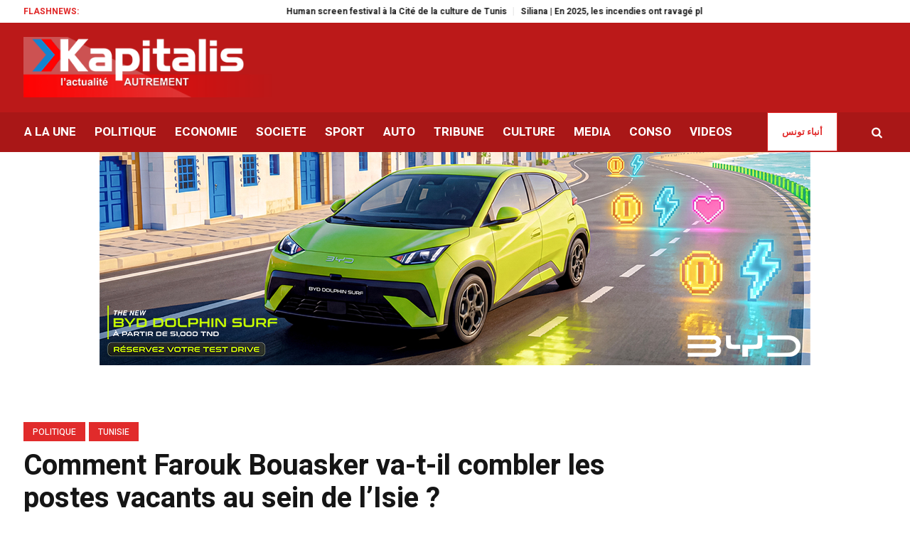

--- FILE ---
content_type: text/html; charset=UTF-8
request_url: https://kapitalis.com/tunisie/2023/09/10/isie-comment-les-postes-vacants-vont-ils-etre-combles/
body_size: 23142
content:
<!DOCTYPE html>
<html lang="fr-FR" class="cmsmasters_html">
<head>
<meta charset="UTF-8" />
<meta name="viewport" content="width=device-width, initial-scale=1, maximum-scale=1" />
<meta name="format-detection" content="telephone=no" />
<meta http-equiv="refresh" content="351">
<link rel="profile" href="//gmpg.org/xfn/11" />
<link rel="pingback" href="https://kapitalis.com/tunisie/xmlrpc.php" />
<!-- Global site tag (gtag.js) - Google Analytics -->
<script async src="https://www.googletagmanager.com/gtag/js?id=UA-13286023-1"></script>
<script>
window.dataLayer = window.dataLayer || [];
function gtag(){dataLayer.push(arguments);}
gtag('js', new Date());
gtag('config', 'UA-13286023-1');
</script>
<!-- Allow Ads -->
<script async src="https://fundingchoicesmessages.google.com/i/pub-2167820407379242?ers=1" nonce="D_I3n5V4TAJKqWyTRy80qQ"></script><script nonce="D_I3n5V4TAJKqWyTRy80qQ">(function() {function signalGooglefcPresent() {if (!window.frames['googlefcPresent']) {if (document.body) {const iframe = document.createElement('iframe'); iframe.style = 'width: 0; height: 0; border: none; z-index: -1000; left: -1000px; top: -1000px;'; iframe.style.display = 'none'; iframe.name = 'googlefcPresent'; document.body.appendChild(iframe);} else {setTimeout(signalGooglefcPresent, 0);}}}signalGooglefcPresent();})();</script>
<!-- Ads -->
<script async src="https://pagead2.googlesyndication.com/pagead/js/adsbygoogle.js?client=ca-pub-2357782268369256"
crossorigin="anonymous"></script>
<!-- Notifadz -->
<script type="text/javascript">
window._nAdzq=window._nAdzq||[];(function(){
window._nAdzq.push(["setIds","e5ca84169cfea501"]);
var e="https://notifpush.com/scripts/";
var t=document.createElement("script");
t.type="text/javascript";
t.defer=true;
t.async=true;
t.src=e+"nadz-sdk.js";
var s=document.getElementsByTagName("script")[0];
s.parentNode.insertBefore(t,s)})();
</script>
<style>
#wpadminbar #wp-admin-bar-wccp_free_top_button .ab-icon:before {
content: "\f160";
color: #02CA02;
top: 3px;
}
#wpadminbar #wp-admin-bar-wccp_free_top_button .ab-icon {
transform: rotate(45deg);
}
</style>
<meta name='robots' content='index, follow, max-image-preview:large, max-snippet:-1, max-video-preview:-1' />
<style>img:is([sizes="auto" i], [sizes^="auto," i]) { contain-intrinsic-size: 3000px 1500px }</style>
<!-- This site is optimized with the Yoast SEO plugin v26.0 - https://yoast.com/wordpress/plugins/seo/ -->
<title>Comment Farouk Bouasker va-t-il combler les postes vacants au sein de l&#039;Isie ? - Kapitalis</title>
<link rel="canonical" href="https://kapitalis.com/tunisie/2023/09/10/isie-comment-les-postes-vacants-vont-ils-etre-combles/" />
<meta property="og:locale" content="fr_FR" />
<meta property="og:type" content="article" />
<meta property="og:title" content="Comment Farouk Bouasker va-t-il combler les postes vacants au sein de l&#039;Isie ? - Kapitalis" />
<meta property="og:description" content="Comment Farouk Bouasker va-t-il combler les trois postes vacants au conseil de la Commission électorale ?" />
<meta property="og:url" content="https://kapitalis.com/tunisie/2023/09/10/isie-comment-les-postes-vacants-vont-ils-etre-combles/" />
<meta property="og:site_name" content="Kapitalis" />
<meta property="article:publisher" content="https://www.facebook.com/KapitalisInfo/" />
<meta property="article:published_time" content="2023-09-10T12:07:12+00:00" />
<meta property="article:modified_time" content="2023-09-11T08:07:54+00:00" />
<meta property="og:image" content="https://kapitalis.com/tunisie/wp-content/uploads/2023/08/Farouk-Bouasker-Kais-Saied.jpg" />
<meta property="og:image:width" content="1200" />
<meta property="og:image:height" content="630" />
<meta property="og:image:type" content="image/jpeg" />
<meta name="author" content="webmaster kapitalis" />
<meta name="twitter:card" content="summary_large_image" />
<meta name="twitter:creator" content="@KapitalisInfo" />
<meta name="twitter:site" content="@KapitalisInfo" />
<meta name="twitter:label1" content="Écrit par" />
<meta name="twitter:data1" content="webmaster kapitalis" />
<meta name="twitter:label2" content="Durée de lecture estimée" />
<meta name="twitter:data2" content="4 minutes" />
<script type="application/ld+json" class="yoast-schema-graph">{"@context":"https://schema.org","@graph":[{"@type":"Article","@id":"https://kapitalis.com/tunisie/2023/09/10/isie-comment-les-postes-vacants-vont-ils-etre-combles/#article","isPartOf":{"@id":"https://kapitalis.com/tunisie/2023/09/10/isie-comment-les-postes-vacants-vont-ils-etre-combles/"},"author":{"name":"webmaster kapitalis","@id":"https://kapitalis.com/tunisie/#/schema/person/d71f33a9ca44f7bad4698210b480c8e9"},"headline":"Comment Farouk Bouasker va-t-il combler les postes vacants au sein de l&rsquo;Isie ?","datePublished":"2023-09-10T12:07:12+00:00","dateModified":"2023-09-11T08:07:54+00:00","mainEntityOfPage":{"@id":"https://kapitalis.com/tunisie/2023/09/10/isie-comment-les-postes-vacants-vont-ils-etre-combles/"},"wordCount":705,"commentCount":2,"publisher":{"@id":"https://kapitalis.com/tunisie/#organization"},"image":{"@id":"https://kapitalis.com/tunisie/2023/09/10/isie-comment-les-postes-vacants-vont-ils-etre-combles/#primaryimage"},"thumbnailUrl":"https://kapitalis.com/tunisie/wp-content/uploads/2023/08/Farouk-Bouasker-Kais-Saied.jpg","keywords":["commission électorale","Isie","Kaïs Saied","Maher Jedidi","présidentielles","Sami Ben Slama","Tunisie"],"articleSection":["POLITIQUE","Tunisie"],"inLanguage":"fr-FR","potentialAction":[{"@type":"CommentAction","name":"Comment","target":["https://kapitalis.com/tunisie/2023/09/10/isie-comment-les-postes-vacants-vont-ils-etre-combles/#respond"]}]},{"@type":"WebPage","@id":"https://kapitalis.com/tunisie/2023/09/10/isie-comment-les-postes-vacants-vont-ils-etre-combles/","url":"https://kapitalis.com/tunisie/2023/09/10/isie-comment-les-postes-vacants-vont-ils-etre-combles/","name":"Comment Farouk Bouasker va-t-il combler les postes vacants au sein de l'Isie ? - Kapitalis","isPartOf":{"@id":"https://kapitalis.com/tunisie/#website"},"primaryImageOfPage":{"@id":"https://kapitalis.com/tunisie/2023/09/10/isie-comment-les-postes-vacants-vont-ils-etre-combles/#primaryimage"},"image":{"@id":"https://kapitalis.com/tunisie/2023/09/10/isie-comment-les-postes-vacants-vont-ils-etre-combles/#primaryimage"},"thumbnailUrl":"https://kapitalis.com/tunisie/wp-content/uploads/2023/08/Farouk-Bouasker-Kais-Saied.jpg","datePublished":"2023-09-10T12:07:12+00:00","dateModified":"2023-09-11T08:07:54+00:00","breadcrumb":{"@id":"https://kapitalis.com/tunisie/2023/09/10/isie-comment-les-postes-vacants-vont-ils-etre-combles/#breadcrumb"},"inLanguage":"fr-FR","potentialAction":[{"@type":"ReadAction","target":["https://kapitalis.com/tunisie/2023/09/10/isie-comment-les-postes-vacants-vont-ils-etre-combles/"]}]},{"@type":"ImageObject","inLanguage":"fr-FR","@id":"https://kapitalis.com/tunisie/2023/09/10/isie-comment-les-postes-vacants-vont-ils-etre-combles/#primaryimage","url":"https://kapitalis.com/tunisie/wp-content/uploads/2023/08/Farouk-Bouasker-Kais-Saied.jpg","contentUrl":"https://kapitalis.com/tunisie/wp-content/uploads/2023/08/Farouk-Bouasker-Kais-Saied.jpg","width":1200,"height":630},{"@type":"BreadcrumbList","@id":"https://kapitalis.com/tunisie/2023/09/10/isie-comment-les-postes-vacants-vont-ils-etre-combles/#breadcrumb","itemListElement":[{"@type":"ListItem","position":1,"name":"Accueil","item":"https://kapitalis.com/tunisie/"},{"@type":"ListItem","position":2,"name":"Comment Farouk Bouasker va-t-il combler les postes vacants au sein de l&rsquo;Isie ?"}]},{"@type":"WebSite","@id":"https://kapitalis.com/tunisie/#website","url":"https://kapitalis.com/tunisie/","name":"Kapitalis","description":"L&#039;actualité en Tunisie et dans le monde","publisher":{"@id":"https://kapitalis.com/tunisie/#organization"},"potentialAction":[{"@type":"SearchAction","target":{"@type":"EntryPoint","urlTemplate":"https://kapitalis.com/tunisie/?s={search_term_string}"},"query-input":{"@type":"PropertyValueSpecification","valueRequired":true,"valueName":"search_term_string"}}],"inLanguage":"fr-FR"},{"@type":"Organization","@id":"https://kapitalis.com/tunisie/#organization","name":"Kapitalis","url":"https://kapitalis.com/tunisie/","logo":{"@type":"ImageObject","inLanguage":"fr-FR","@id":"https://kapitalis.com/tunisie/#/schema/logo/image/","url":"https://kapitalis.com/tunisie/wp-content/uploads/2022/05/Kapitalis-big-size.png","contentUrl":"https://kapitalis.com/tunisie/wp-content/uploads/2022/05/Kapitalis-big-size.png","width":5000,"height":1500,"caption":"Kapitalis"},"image":{"@id":"https://kapitalis.com/tunisie/#/schema/logo/image/"},"sameAs":["https://www.facebook.com/KapitalisInfo/","https://x.com/KapitalisInfo","https://www.youtube.com/channel/UC-yDYrHyfFBWWZaOw3FPg9Q"]},{"@type":"Person","@id":"https://kapitalis.com/tunisie/#/schema/person/d71f33a9ca44f7bad4698210b480c8e9","name":"webmaster kapitalis","url":"https://kapitalis.com/tunisie/author/webmaster-kapitalis/"}]}</script>
<!-- / Yoast SEO plugin. -->
<link rel='dns-prefetch' href='//fonts.googleapis.com' />
<link rel="alternate" type="application/rss+xml" title="Kapitalis &raquo; Flux" href="https://kapitalis.com/tunisie/feed/" />
<link rel="alternate" type="application/rss+xml" title="Kapitalis &raquo; Flux des commentaires" href="https://kapitalis.com/tunisie/comments/feed/" />
<link rel="alternate" type="application/rss+xml" title="Kapitalis &raquo; Comment Farouk Bouasker va-t-il combler les postes vacants au sein de l&rsquo;Isie ? Flux des commentaires" href="https://kapitalis.com/tunisie/2023/09/10/isie-comment-les-postes-vacants-vont-ils-etre-combles/feed/" />
<link rel='stylesheet' id='wp-block-library-css' href='https://kapitalis.com/tunisie/wp-includes/css/dist/block-library/style.min.css?ver=6.8.3' type='text/css' media='all' />
<style id='classic-theme-styles-inline-css' type='text/css'>
/*! This file is auto-generated */
.wp-block-button__link{color:#fff;background-color:#32373c;border-radius:9999px;box-shadow:none;text-decoration:none;padding:calc(.667em + 2px) calc(1.333em + 2px);font-size:1.125em}.wp-block-file__button{background:#32373c;color:#fff;text-decoration:none}
</style>
<style id='global-styles-inline-css' type='text/css'>
:root{--wp--preset--aspect-ratio--square: 1;--wp--preset--aspect-ratio--4-3: 4/3;--wp--preset--aspect-ratio--3-4: 3/4;--wp--preset--aspect-ratio--3-2: 3/2;--wp--preset--aspect-ratio--2-3: 2/3;--wp--preset--aspect-ratio--16-9: 16/9;--wp--preset--aspect-ratio--9-16: 9/16;--wp--preset--color--black: #000000;--wp--preset--color--cyan-bluish-gray: #abb8c3;--wp--preset--color--white: #ffffff;--wp--preset--color--pale-pink: #f78da7;--wp--preset--color--vivid-red: #cf2e2e;--wp--preset--color--luminous-vivid-orange: #ff6900;--wp--preset--color--luminous-vivid-amber: #fcb900;--wp--preset--color--light-green-cyan: #7bdcb5;--wp--preset--color--vivid-green-cyan: #00d084;--wp--preset--color--pale-cyan-blue: #8ed1fc;--wp--preset--color--vivid-cyan-blue: #0693e3;--wp--preset--color--vivid-purple: #9b51e0;--wp--preset--color--color-1: #565656;--wp--preset--color--color-2: #e12b2b;--wp--preset--color--color-3: #878787;--wp--preset--color--color-4: #151515;--wp--preset--color--color-5: #ffffff;--wp--preset--color--color-6: #f7f7f7;--wp--preset--color--color-7: #e3e3e3;--wp--preset--color--color-8: #e4e4e4;--wp--preset--gradient--vivid-cyan-blue-to-vivid-purple: linear-gradient(135deg,rgba(6,147,227,1) 0%,rgb(155,81,224) 100%);--wp--preset--gradient--light-green-cyan-to-vivid-green-cyan: linear-gradient(135deg,rgb(122,220,180) 0%,rgb(0,208,130) 100%);--wp--preset--gradient--luminous-vivid-amber-to-luminous-vivid-orange: linear-gradient(135deg,rgba(252,185,0,1) 0%,rgba(255,105,0,1) 100%);--wp--preset--gradient--luminous-vivid-orange-to-vivid-red: linear-gradient(135deg,rgba(255,105,0,1) 0%,rgb(207,46,46) 100%);--wp--preset--gradient--very-light-gray-to-cyan-bluish-gray: linear-gradient(135deg,rgb(238,238,238) 0%,rgb(169,184,195) 100%);--wp--preset--gradient--cool-to-warm-spectrum: linear-gradient(135deg,rgb(74,234,220) 0%,rgb(151,120,209) 20%,rgb(207,42,186) 40%,rgb(238,44,130) 60%,rgb(251,105,98) 80%,rgb(254,248,76) 100%);--wp--preset--gradient--blush-light-purple: linear-gradient(135deg,rgb(255,206,236) 0%,rgb(152,150,240) 100%);--wp--preset--gradient--blush-bordeaux: linear-gradient(135deg,rgb(254,205,165) 0%,rgb(254,45,45) 50%,rgb(107,0,62) 100%);--wp--preset--gradient--luminous-dusk: linear-gradient(135deg,rgb(255,203,112) 0%,rgb(199,81,192) 50%,rgb(65,88,208) 100%);--wp--preset--gradient--pale-ocean: linear-gradient(135deg,rgb(255,245,203) 0%,rgb(182,227,212) 50%,rgb(51,167,181) 100%);--wp--preset--gradient--electric-grass: linear-gradient(135deg,rgb(202,248,128) 0%,rgb(113,206,126) 100%);--wp--preset--gradient--midnight: linear-gradient(135deg,rgb(2,3,129) 0%,rgb(40,116,252) 100%);--wp--preset--font-size--small: 13px;--wp--preset--font-size--medium: 20px;--wp--preset--font-size--large: 36px;--wp--preset--font-size--x-large: 42px;--wp--preset--spacing--20: 0.44rem;--wp--preset--spacing--30: 0.67rem;--wp--preset--spacing--40: 1rem;--wp--preset--spacing--50: 1.5rem;--wp--preset--spacing--60: 2.25rem;--wp--preset--spacing--70: 3.38rem;--wp--preset--spacing--80: 5.06rem;--wp--preset--shadow--natural: 6px 6px 9px rgba(0, 0, 0, 0.2);--wp--preset--shadow--deep: 12px 12px 50px rgba(0, 0, 0, 0.4);--wp--preset--shadow--sharp: 6px 6px 0px rgba(0, 0, 0, 0.2);--wp--preset--shadow--outlined: 6px 6px 0px -3px rgba(255, 255, 255, 1), 6px 6px rgba(0, 0, 0, 1);--wp--preset--shadow--crisp: 6px 6px 0px rgba(0, 0, 0, 1);}:where(.is-layout-flex){gap: 0.5em;}:where(.is-layout-grid){gap: 0.5em;}body .is-layout-flex{display: flex;}.is-layout-flex{flex-wrap: wrap;align-items: center;}.is-layout-flex > :is(*, div){margin: 0;}body .is-layout-grid{display: grid;}.is-layout-grid > :is(*, div){margin: 0;}:where(.wp-block-columns.is-layout-flex){gap: 2em;}:where(.wp-block-columns.is-layout-grid){gap: 2em;}:where(.wp-block-post-template.is-layout-flex){gap: 1.25em;}:where(.wp-block-post-template.is-layout-grid){gap: 1.25em;}.has-black-color{color: var(--wp--preset--color--black) !important;}.has-cyan-bluish-gray-color{color: var(--wp--preset--color--cyan-bluish-gray) !important;}.has-white-color{color: var(--wp--preset--color--white) !important;}.has-pale-pink-color{color: var(--wp--preset--color--pale-pink) !important;}.has-vivid-red-color{color: var(--wp--preset--color--vivid-red) !important;}.has-luminous-vivid-orange-color{color: var(--wp--preset--color--luminous-vivid-orange) !important;}.has-luminous-vivid-amber-color{color: var(--wp--preset--color--luminous-vivid-amber) !important;}.has-light-green-cyan-color{color: var(--wp--preset--color--light-green-cyan) !important;}.has-vivid-green-cyan-color{color: var(--wp--preset--color--vivid-green-cyan) !important;}.has-pale-cyan-blue-color{color: var(--wp--preset--color--pale-cyan-blue) !important;}.has-vivid-cyan-blue-color{color: var(--wp--preset--color--vivid-cyan-blue) !important;}.has-vivid-purple-color{color: var(--wp--preset--color--vivid-purple) !important;}.has-black-background-color{background-color: var(--wp--preset--color--black) !important;}.has-cyan-bluish-gray-background-color{background-color: var(--wp--preset--color--cyan-bluish-gray) !important;}.has-white-background-color{background-color: var(--wp--preset--color--white) !important;}.has-pale-pink-background-color{background-color: var(--wp--preset--color--pale-pink) !important;}.has-vivid-red-background-color{background-color: var(--wp--preset--color--vivid-red) !important;}.has-luminous-vivid-orange-background-color{background-color: var(--wp--preset--color--luminous-vivid-orange) !important;}.has-luminous-vivid-amber-background-color{background-color: var(--wp--preset--color--luminous-vivid-amber) !important;}.has-light-green-cyan-background-color{background-color: var(--wp--preset--color--light-green-cyan) !important;}.has-vivid-green-cyan-background-color{background-color: var(--wp--preset--color--vivid-green-cyan) !important;}.has-pale-cyan-blue-background-color{background-color: var(--wp--preset--color--pale-cyan-blue) !important;}.has-vivid-cyan-blue-background-color{background-color: var(--wp--preset--color--vivid-cyan-blue) !important;}.has-vivid-purple-background-color{background-color: var(--wp--preset--color--vivid-purple) !important;}.has-black-border-color{border-color: var(--wp--preset--color--black) !important;}.has-cyan-bluish-gray-border-color{border-color: var(--wp--preset--color--cyan-bluish-gray) !important;}.has-white-border-color{border-color: var(--wp--preset--color--white) !important;}.has-pale-pink-border-color{border-color: var(--wp--preset--color--pale-pink) !important;}.has-vivid-red-border-color{border-color: var(--wp--preset--color--vivid-red) !important;}.has-luminous-vivid-orange-border-color{border-color: var(--wp--preset--color--luminous-vivid-orange) !important;}.has-luminous-vivid-amber-border-color{border-color: var(--wp--preset--color--luminous-vivid-amber) !important;}.has-light-green-cyan-border-color{border-color: var(--wp--preset--color--light-green-cyan) !important;}.has-vivid-green-cyan-border-color{border-color: var(--wp--preset--color--vivid-green-cyan) !important;}.has-pale-cyan-blue-border-color{border-color: var(--wp--preset--color--pale-cyan-blue) !important;}.has-vivid-cyan-blue-border-color{border-color: var(--wp--preset--color--vivid-cyan-blue) !important;}.has-vivid-purple-border-color{border-color: var(--wp--preset--color--vivid-purple) !important;}.has-vivid-cyan-blue-to-vivid-purple-gradient-background{background: var(--wp--preset--gradient--vivid-cyan-blue-to-vivid-purple) !important;}.has-light-green-cyan-to-vivid-green-cyan-gradient-background{background: var(--wp--preset--gradient--light-green-cyan-to-vivid-green-cyan) !important;}.has-luminous-vivid-amber-to-luminous-vivid-orange-gradient-background{background: var(--wp--preset--gradient--luminous-vivid-amber-to-luminous-vivid-orange) !important;}.has-luminous-vivid-orange-to-vivid-red-gradient-background{background: var(--wp--preset--gradient--luminous-vivid-orange-to-vivid-red) !important;}.has-very-light-gray-to-cyan-bluish-gray-gradient-background{background: var(--wp--preset--gradient--very-light-gray-to-cyan-bluish-gray) !important;}.has-cool-to-warm-spectrum-gradient-background{background: var(--wp--preset--gradient--cool-to-warm-spectrum) !important;}.has-blush-light-purple-gradient-background{background: var(--wp--preset--gradient--blush-light-purple) !important;}.has-blush-bordeaux-gradient-background{background: var(--wp--preset--gradient--blush-bordeaux) !important;}.has-luminous-dusk-gradient-background{background: var(--wp--preset--gradient--luminous-dusk) !important;}.has-pale-ocean-gradient-background{background: var(--wp--preset--gradient--pale-ocean) !important;}.has-electric-grass-gradient-background{background: var(--wp--preset--gradient--electric-grass) !important;}.has-midnight-gradient-background{background: var(--wp--preset--gradient--midnight) !important;}.has-small-font-size{font-size: var(--wp--preset--font-size--small) !important;}.has-medium-font-size{font-size: var(--wp--preset--font-size--medium) !important;}.has-large-font-size{font-size: var(--wp--preset--font-size--large) !important;}.has-x-large-font-size{font-size: var(--wp--preset--font-size--x-large) !important;}
:where(.wp-block-post-template.is-layout-flex){gap: 1.25em;}:where(.wp-block-post-template.is-layout-grid){gap: 1.25em;}
:where(.wp-block-columns.is-layout-flex){gap: 2em;}:where(.wp-block-columns.is-layout-grid){gap: 2em;}
:root :where(.wp-block-pullquote){font-size: 1.5em;line-height: 1.6;}
</style>
<link rel='stylesheet' id='fontawesome-five-css-css' href='https://kapitalis.com/tunisie/wp-content/plugins/accesspress-social-counter/css/fontawesome-all.css?ver=1.9.2' type='text/css' media='all' />
<link rel='stylesheet' id='apsc-frontend-css-css' href='https://kapitalis.com/tunisie/wp-content/plugins/accesspress-social-counter/css/frontend.css?ver=1.9.2' type='text/css' media='all' />
<link rel='stylesheet' id='wpa-css-css' href='https://kapitalis.com/tunisie/wp-content/plugins/honeypot/includes/css/wpa.css?ver=2.3.03' type='text/css' media='all' />
<link rel='stylesheet' id='widgetopts-styles-css' href='https://kapitalis.com/tunisie/wp-content/plugins/widget-options/assets/css/widget-options.css?ver=4.0.5.1' type='text/css' media='all' />
<link rel='stylesheet' id='wordpress-popular-posts-css-css' href='https://kapitalis.com/tunisie/wp-content/plugins/wordpress-popular-posts/assets/css/wpp.css?ver=6.3.4' type='text/css' media='all' />
<link rel='stylesheet' id='magazilla-theme-style-css' href='https://kapitalis.com/tunisie/wp-content/themes/magazilla/style.css?ver=1.0.0' type='text/css' media='screen, print' />
<link rel='stylesheet' id='magazilla-style-css' href='https://kapitalis.com/tunisie/wp-content/themes/magazilla/theme-framework/theme-style/css/style.css?ver=1.0.0' type='text/css' media='screen, print' />
<style id='magazilla-style-inline-css' type='text/css'>
.header_mid .header_mid_inner .logo_wrap {
width : 435px;
}
.header_mid_inner .logo img.logo_retina {
width : 435px;
}
.headline_aligner, 
.cmsmasters_breadcrumbs_aligner {
min-height:95px;
}
.header_top {
height : 32px;
}
.header_mid {
height : 126px;
}
.header_bot {
height : 56px;
}
#page.cmsmasters_heading_after_header #middle, 
#page.cmsmasters_heading_under_header #middle .headline .headline_outer {
padding-top : 126px;
}
#page.cmsmasters_heading_after_header.enable_header_top #middle, 
#page.cmsmasters_heading_under_header.enable_header_top #middle .headline .headline_outer {
padding-top : 158px;
}
#page.cmsmasters_heading_after_header.enable_header_bottom #middle, 
#page.cmsmasters_heading_under_header.enable_header_bottom #middle .headline .headline_outer {
padding-top : 182px;
}
#page.cmsmasters_heading_after_header.enable_header_top.enable_header_bottom #middle, 
#page.cmsmasters_heading_under_header.enable_header_top.enable_header_bottom #middle .headline .headline_outer {
padding-top : 214px;
}
@media only screen and (max-width: 1024px) {
.header_top,
.header_mid,
.header_bot {
height : auto;
}
.header_mid .header_mid_inner_cont > div {
height : 126px;
max-height : 65px;
}
.header_bot .header_bot_inner_cont > div {
height : 56px;
}
#page.cmsmasters_heading_after_header #middle, 
#page.cmsmasters_heading_under_header #middle .headline .headline_outer, 
#page.cmsmasters_heading_after_header.enable_header_top #middle, 
#page.cmsmasters_heading_under_header.enable_header_top #middle .headline .headline_outer, 
#page.cmsmasters_heading_after_header.enable_header_bottom #middle, 
#page.cmsmasters_heading_under_header.enable_header_bottom #middle .headline .headline_outer, 
#page.cmsmasters_heading_after_header.enable_header_top.enable_header_bottom #middle, 
#page.cmsmasters_heading_under_header.enable_header_top.enable_header_bottom #middle .headline .headline_outer {
padding-top : 0 !important;
}
}
@media only screen and (max-width: 768px) {
.header_mid .header_mid_inner_cont > div, 
.header_bot .header_bot_inner_cont > div {
height:auto;
}
}
</style>
<link rel='stylesheet' id='magazilla-adaptive-css' href='https://kapitalis.com/tunisie/wp-content/themes/magazilla/theme-framework/theme-style/css/adaptive.css?ver=1.0.0' type='text/css' media='screen, print' />
<link rel='stylesheet' id='magazilla-retina-css' href='https://kapitalis.com/tunisie/wp-content/themes/magazilla/theme-framework/theme-style/css/retina.css?ver=1.0.0' type='text/css' media='screen' />
<link rel='stylesheet' id='magazilla-icons-css' href='https://kapitalis.com/tunisie/wp-content/themes/magazilla/css/fontello.css?ver=1.0.0' type='text/css' media='screen' />
<link rel='stylesheet' id='magazilla-icons-custom-css' href='https://kapitalis.com/tunisie/wp-content/themes/magazilla/theme-vars/theme-style/css/fontello-custom.css?ver=1.0.0' type='text/css' media='screen' />
<link rel='stylesheet' id='animate-css' href='https://kapitalis.com/tunisie/wp-content/themes/magazilla/css/animate.css?ver=1.0.0' type='text/css' media='screen' />
<link rel='stylesheet' id='ilightbox-css' href='https://kapitalis.com/tunisie/wp-content/themes/magazilla/css/ilightbox.css?ver=2.2.0' type='text/css' media='screen' />
<link rel='stylesheet' id='ilightbox-skin-dark-css' href='https://kapitalis.com/tunisie/wp-content/themes/magazilla/css/ilightbox-skins/dark-skin.css?ver=2.2.0' type='text/css' media='screen' />
<link rel='stylesheet' id='magazilla-fonts-schemes-css' href='https://kapitalis.com/tunisie/wp-content/uploads/cmsmasters_styles/magazilla.css?ver=1.0.0' type='text/css' media='screen' />
<link rel='stylesheet' id='google-fonts-css' href='//fonts.googleapis.com/css?family=Heebo%3A100%2C300%2C400%2C500%2C700%2C800%2C900&#038;ver=6.8.3' type='text/css' media='all' />
<link rel='stylesheet' id='magazilla-gutenberg-frontend-style-css' href='https://kapitalis.com/tunisie/wp-content/themes/magazilla/gutenberg/cmsmasters-framework/theme-style/css/frontend-style.css?ver=1.0.0' type='text/css' media='screen' />
<script type="text/javascript" src="https://kapitalis.com/tunisie/wp-includes/js/jquery/jquery.min.js?ver=3.7.1" id="jquery-core-js"></script>
<script type="text/javascript" src="https://kapitalis.com/tunisie/wp-includes/js/jquery/jquery-migrate.min.js?ver=3.4.1" id="jquery-migrate-js"></script>
<script type="application/json" id="wpp-json">
{"sampling_active":0,"sampling_rate":100,"ajax_url":"https:\/\/kapitalis.com\/tunisie\/wp-json\/wordpress-popular-posts\/v1\/popular-posts","api_url":"https:\/\/kapitalis.com\/tunisie\/wp-json\/wordpress-popular-posts","ID":9730864,"token":"c15c5e80f8","lang":0,"debug":0}
</script>
<script type="text/javascript" src="https://kapitalis.com/tunisie/wp-content/plugins/wordpress-popular-posts/assets/js/wpp.min.js?ver=6.3.4" id="wpp-js-js"></script>
<script type="text/javascript" src="https://kapitalis.com/tunisie/wp-content/themes/magazilla/js/debounced-resize.min.js?ver=1.0.0" id="debounced-resize-js"></script>
<script type="text/javascript" src="https://kapitalis.com/tunisie/wp-content/themes/magazilla/js/modernizr.min.js?ver=1.0.0" id="modernizr-js"></script>
<script type="text/javascript" src="https://kapitalis.com/tunisie/wp-content/themes/magazilla/js/respond.min.js?ver=1.0.0" id="respond-js"></script>
<script type="text/javascript" src="https://kapitalis.com/tunisie/wp-content/themes/magazilla/js/jquery.iLightBox.min.js?ver=2.2.0" id="iLightBox-js"></script>
<link rel="https://api.w.org/" href="https://kapitalis.com/tunisie/wp-json/" /><link rel="alternate" title="JSON" type="application/json" href="https://kapitalis.com/tunisie/wp-json/wp/v2/posts/9730864" /><link rel="EditURI" type="application/rsd+xml" title="RSD" href="https://kapitalis.com/tunisie/xmlrpc.php?rsd" />
<meta name="generator" content="WordPress 6.8.3" />
<link rel='shortlink' href='https://kapitalis.com/tunisie/?p=9730864' />
<link rel="alternate" title="oEmbed (JSON)" type="application/json+oembed" href="https://kapitalis.com/tunisie/wp-json/oembed/1.0/embed?url=https%3A%2F%2Fkapitalis.com%2Ftunisie%2F2023%2F09%2F10%2Fisie-comment-les-postes-vacants-vont-ils-etre-combles%2F" />
<link rel="alternate" title="oEmbed (XML)" type="text/xml+oembed" href="https://kapitalis.com/tunisie/wp-json/oembed/1.0/embed?url=https%3A%2F%2Fkapitalis.com%2Ftunisie%2F2023%2F09%2F10%2Fisie-comment-les-postes-vacants-vont-ils-etre-combles%2F&#038;format=xml" />
<script id="wpcp_disable_selection" type="text/javascript">
var image_save_msg='You are not allowed to save images!';
var no_menu_msg='Context Menu disabled!';
var smessage = "Contenu protégé !!";
function disableEnterKey(e)
{
var elemtype = e.target.tagName;
elemtype = elemtype.toUpperCase();
if (elemtype == "TEXT" || elemtype == "TEXTAREA" || elemtype == "INPUT" || elemtype == "PASSWORD" || elemtype == "SELECT" || elemtype == "OPTION" || elemtype == "EMBED")
{
elemtype = 'TEXT';
}
if (e.ctrlKey){
var key;
if(window.event)
key = window.event.keyCode;     //IE
else
key = e.which;     //firefox (97)
//if (key != 17) alert(key);
if (elemtype!= 'TEXT' && (key == 97 || key == 65 || key == 67 || key == 99 || key == 88 || key == 120 || key == 26 || key == 85  || key == 86 || key == 83 || key == 43 || key == 73))
{
if(wccp_free_iscontenteditable(e)) return true;
show_wpcp_message('You are not allowed to copy content or view source');
return false;
}else
return true;
}
}
/*For contenteditable tags*/
function wccp_free_iscontenteditable(e)
{
var e = e || window.event; // also there is no e.target property in IE. instead IE uses window.event.srcElement
var target = e.target || e.srcElement;
var elemtype = e.target.nodeName;
elemtype = elemtype.toUpperCase();
var iscontenteditable = "false";
if(typeof target.getAttribute!="undefined" ) iscontenteditable = target.getAttribute("contenteditable"); // Return true or false as string
var iscontenteditable2 = false;
if(typeof target.isContentEditable!="undefined" ) iscontenteditable2 = target.isContentEditable; // Return true or false as boolean
if(target.parentElement.isContentEditable) iscontenteditable2 = true;
if (iscontenteditable == "true" || iscontenteditable2 == true)
{
if(typeof target.style!="undefined" ) target.style.cursor = "text";
return true;
}
}
////////////////////////////////////
function disable_copy(e)
{	
var e = e || window.event; // also there is no e.target property in IE. instead IE uses window.event.srcElement
var elemtype = e.target.tagName;
elemtype = elemtype.toUpperCase();
if (elemtype == "TEXT" || elemtype == "TEXTAREA" || elemtype == "INPUT" || elemtype == "PASSWORD" || elemtype == "SELECT" || elemtype == "OPTION" || elemtype == "EMBED")
{
elemtype = 'TEXT';
}
if(wccp_free_iscontenteditable(e)) return true;
var isSafari = /Safari/.test(navigator.userAgent) && /Apple Computer/.test(navigator.vendor);
var checker_IMG = '';
if (elemtype == "IMG" && checker_IMG == 'checked' && e.detail >= 2) {show_wpcp_message(alertMsg_IMG);return false;}
if (elemtype != "TEXT")
{
if (smessage !== "" && e.detail == 2)
show_wpcp_message(smessage);
if (isSafari)
return true;
else
return false;
}	
}
//////////////////////////////////////////
function disable_copy_ie()
{
var e = e || window.event;
var elemtype = window.event.srcElement.nodeName;
elemtype = elemtype.toUpperCase();
if(wccp_free_iscontenteditable(e)) return true;
if (elemtype == "IMG") {show_wpcp_message(alertMsg_IMG);return false;}
if (elemtype != "TEXT" && elemtype != "TEXTAREA" && elemtype != "INPUT" && elemtype != "PASSWORD" && elemtype != "SELECT" && elemtype != "OPTION" && elemtype != "EMBED")
{
return false;
}
}	
function reEnable()
{
return true;
}
document.onkeydown = disableEnterKey;
document.onselectstart = disable_copy_ie;
if(navigator.userAgent.indexOf('MSIE')==-1)
{
document.onmousedown = disable_copy;
document.onclick = reEnable;
}
function disableSelection(target)
{
//For IE This code will work
if (typeof target.onselectstart!="undefined")
target.onselectstart = disable_copy_ie;
//For Firefox This code will work
else if (typeof target.style.MozUserSelect!="undefined")
{target.style.MozUserSelect="none";}
//All other  (ie: Opera) This code will work
else
target.onmousedown=function(){return false}
target.style.cursor = "default";
}
//Calling the JS function directly just after body load
window.onload = function(){disableSelection(document.body);};
//////////////////special for safari Start////////////////
var onlongtouch;
var timer;
var touchduration = 1000; //length of time we want the user to touch before we do something
var elemtype = "";
function touchstart(e) {
var e = e || window.event;
// also there is no e.target property in IE.
// instead IE uses window.event.srcElement
var target = e.target || e.srcElement;
elemtype = window.event.srcElement.nodeName;
elemtype = elemtype.toUpperCase();
if(!wccp_pro_is_passive()) e.preventDefault();
if (!timer) {
timer = setTimeout(onlongtouch, touchduration);
}
}
function touchend() {
//stops short touches from firing the event
if (timer) {
clearTimeout(timer);
timer = null;
}
onlongtouch();
}
onlongtouch = function(e) { //this will clear the current selection if anything selected
if (elemtype != "TEXT" && elemtype != "TEXTAREA" && elemtype != "INPUT" && elemtype != "PASSWORD" && elemtype != "SELECT" && elemtype != "EMBED" && elemtype != "OPTION")	
{
if (window.getSelection) {
if (window.getSelection().empty) {  // Chrome
window.getSelection().empty();
} else if (window.getSelection().removeAllRanges) {  // Firefox
window.getSelection().removeAllRanges();
}
} else if (document.selection) {  // IE?
document.selection.empty();
}
return false;
}
};
document.addEventListener("DOMContentLoaded", function(event) { 
window.addEventListener("touchstart", touchstart, false);
window.addEventListener("touchend", touchend, false);
});
function wccp_pro_is_passive() {
var cold = false,
hike = function() {};
try {
const object1 = {};
var aid = Object.defineProperty(object1, 'passive', {
get() {cold = true}
});
window.addEventListener('test', hike, aid);
window.removeEventListener('test', hike, aid);
} catch (e) {}
return cold;
}
/*special for safari End*/
</script>
<script id="wpcp_disable_Right_Click" type="text/javascript">
document.ondragstart = function() { return false;}
function nocontext(e) {
return false;
}
document.oncontextmenu = nocontext;
</script>
<style>
.unselectable
{
-moz-user-select:none;
-webkit-user-select:none;
cursor: default;
}
html
{
-webkit-touch-callout: none;
-webkit-user-select: none;
-khtml-user-select: none;
-moz-user-select: none;
-ms-user-select: none;
user-select: none;
-webkit-tap-highlight-color: rgba(0,0,0,0);
}
</style>
<script id="wpcp_css_disable_selection" type="text/javascript">
var e = document.getElementsByTagName('body')[0];
if(e)
{
e.setAttribute('unselectable',"on");
}
</script>
<style id="wpp-loading-animation-styles">@-webkit-keyframes bgslide{from{background-position-x:0}to{background-position-x:-200%}}@keyframes bgslide{from{background-position-x:0}to{background-position-x:-200%}}.wpp-widget-placeholder,.wpp-widget-block-placeholder,.wpp-shortcode-placeholder{margin:0 auto;width:60px;height:3px;background:#dd3737;background:linear-gradient(90deg,#dd3737 0%,#571313 10%,#dd3737 100%);background-size:200% auto;border-radius:3px;-webkit-animation:bgslide 1s infinite linear;animation:bgslide 1s infinite linear}</style>
<style type="text/css">.recentcomments a{display:inline !important;padding:0 !important;margin:0 !important;}</style><meta name="generator" content="Powered by Slider Revolution 6.5.20 - responsive, Mobile-Friendly Slider Plugin for WordPress with comfortable drag and drop interface." />
<link rel="icon" href="https://kapitalis.com/tunisie/wp-content/uploads/2022/05/cropped-Logo-Kapitalis-32x32.png" sizes="32x32" />
<link rel="icon" href="https://kapitalis.com/tunisie/wp-content/uploads/2022/05/cropped-Logo-Kapitalis-192x192.png" sizes="192x192" />
<link rel="apple-touch-icon" href="https://kapitalis.com/tunisie/wp-content/uploads/2022/05/cropped-Logo-Kapitalis-180x180.png" />
<meta name="msapplication-TileImage" content="https://kapitalis.com/tunisie/wp-content/uploads/2022/05/cropped-Logo-Kapitalis-270x270.png" />
<script>function setREVStartSize(e){
//window.requestAnimationFrame(function() {
window.RSIW = window.RSIW===undefined ? window.innerWidth : window.RSIW;
window.RSIH = window.RSIH===undefined ? window.innerHeight : window.RSIH;
try {
var pw = document.getElementById(e.c).parentNode.offsetWidth,
newh;
pw = pw===0 || isNaN(pw) ? window.RSIW : pw;
e.tabw = e.tabw===undefined ? 0 : parseInt(e.tabw);
e.thumbw = e.thumbw===undefined ? 0 : parseInt(e.thumbw);
e.tabh = e.tabh===undefined ? 0 : parseInt(e.tabh);
e.thumbh = e.thumbh===undefined ? 0 : parseInt(e.thumbh);
e.tabhide = e.tabhide===undefined ? 0 : parseInt(e.tabhide);
e.thumbhide = e.thumbhide===undefined ? 0 : parseInt(e.thumbhide);
e.mh = e.mh===undefined || e.mh=="" || e.mh==="auto" ? 0 : parseInt(e.mh,0);
if(e.layout==="fullscreen" || e.l==="fullscreen")
newh = Math.max(e.mh,window.RSIH);
else{
e.gw = Array.isArray(e.gw) ? e.gw : [e.gw];
for (var i in e.rl) if (e.gw[i]===undefined || e.gw[i]===0) e.gw[i] = e.gw[i-1];
e.gh = e.el===undefined || e.el==="" || (Array.isArray(e.el) && e.el.length==0)? e.gh : e.el;
e.gh = Array.isArray(e.gh) ? e.gh : [e.gh];
for (var i in e.rl) if (e.gh[i]===undefined || e.gh[i]===0) e.gh[i] = e.gh[i-1];
var nl = new Array(e.rl.length),
ix = 0,
sl;
e.tabw = e.tabhide>=pw ? 0 : e.tabw;
e.thumbw = e.thumbhide>=pw ? 0 : e.thumbw;
e.tabh = e.tabhide>=pw ? 0 : e.tabh;
e.thumbh = e.thumbhide>=pw ? 0 : e.thumbh;
for (var i in e.rl) nl[i] = e.rl[i]<window.RSIW ? 0 : e.rl[i];
sl = nl[0];
for (var i in nl) if (sl>nl[i] && nl[i]>0) { sl = nl[i]; ix=i;}
var m = pw>(e.gw[ix]+e.tabw+e.thumbw) ? 1 : (pw-(e.tabw+e.thumbw)) / (e.gw[ix]);
newh =  (e.gh[ix] * m) + (e.tabh + e.thumbh);
}
var el = document.getElementById(e.c);
if (el!==null && el) el.style.height = newh+"px";
el = document.getElementById(e.c+"_wrapper");
if (el!==null && el) {
el.style.height = newh+"px";
el.style.display = "block";
}
} catch(e){
console.log("Failure at Presize of Slider:" + e)
}
//});
};</script>
</head>
<body class="wp-singular post-template-default single single-post postid-9730864 single-format-standard wp-theme-magazilla unselectable">
<div class="cmsmasters_header_search_form">
<span class="cmsmasters_header_search_form_close cmsmasters_theme_icon_cancel"></span><form method="get" action="https://kapitalis.com/tunisie/">
<div class="cmsmasters_header_search_form_field">
<button type="submit" class="cmsmasters_theme_icon_search"></button>
<input type="search" name="s" placeholder="Rechercher..." value="" />
</div>
</form></div>
<!-- Start Page -->
<div id="page" class="csstransition cmsmasters_content_composer cmsmasters_liquid fixed_header enable_header_top enable_header_bottom cmsmasters_heading_after_header hfeed site">
<!--  Start Main  -->
<div id="main">
<!--  Start Header  -->
<header id="header">
<div class="header_top" data-height="32"><div class="header_top_outer"><div class="header_top_inner"><div class="header_top_inner_cont"><div class="header_top_left"><div class="meta_wrap"><div class='cmsmasters_roll_titles_wrap clear clearfix'>
<div class='cmsmasters_roll_titles_inner'><div class='cmsmasters_roll_titles_info'>
<h4 class='cmsmasters_roll_titles_info_title'>FlashNews:</h4>
</div>
<div class="cmsmasters_roll_titles_slider_wrap">
<div id="cmsmasters_roll_marquee_690d65b87bc61" class="cmsmasters_roll_marquee">
<!-- Start Standard Article  -->
<article class="cmsmasters_roll_titles_post post-17843159 post type-post status-publish format-standard has-post-thumbnail hentry category-culture category-societe category-tunisie tag-actif tag-cite-de-la-culture-de-tunis tag-festival-international-du-film tag-human-screen-festival tag-tunisie">
<h4 class="cmsmasters_slider_post_title entry-title"><a title="Human screen festival à la Cité de la culture de Tunis" href="https://kapitalis.com/tunisie/2025/11/06/human-screen-festival-a-la-cite-de-la-culture-de-tunis/">Human screen festival à la Cité de la culture de Tunis</a></h4></article>
<!-- Finish Standard Article  -->
<!-- Start Standard Article  -->
<article class="cmsmasters_roll_titles_post post-17843031 post type-post status-publish format-standard has-post-thumbnail hentry category-societe category-tunisie tag-arbres tag-forets tag-incendies tag-reboisement tag-siliana tag-tunisie">
<h4 class="cmsmasters_slider_post_title entry-title"><a title="Siliana | En 2025, les incendies ont ravagé plus de 1200 hectares de forêts !" href="https://kapitalis.com/tunisie/2025/11/06/siliana-en-2025-les-incendies-ont-ravage-plus-de-1200-hectares-de-forets/">Siliana | En 2025, les incendies ont ravagé plus de 1200 hectares de forêts !</a></h4></article>
<!-- Finish Standard Article  -->
<!-- Start Standard Article  -->
<article class="cmsmasters_roll_titles_post post-17842688 post type-post status-publish format-standard has-post-thumbnail hentry category-societe category-tunisie tag-cancer tag-hammamet tag-institut-pasteur-de-tunis tag-scientifique-africaine tag-tunisie tag-yosr-hamdi">
<h4 class="cmsmasters_slider_post_title entry-title"><a title="Tunis | Dr Yosr Hamdi élue vice-présidente de l’AORTIC pour la région Afrique du Nord" href="https://kapitalis.com/tunisie/2025/11/06/tunis-dr-yosr-hamdi-elue-vice-presidente-de-laortic-pour-la-region-afrique-du-nord/">Tunis | Dr Yosr Hamdi élue vice-présidente de l’AORTIC pour la région Afrique du Nord</a></h4></article>
<!-- Finish Standard Article  -->
<!-- Start Standard Article  -->
<article class="cmsmasters_roll_titles_post post-17842341 post type-post status-publish format-standard has-post-thumbnail hentry category-culture category-tunisie category-videos tag-film tag-ift tag-jad tag-jamil-najjar tag-projection tag-tunis tag-tunisie">
<h4 class="cmsmasters_slider_post_title entry-title"><a title="IFT | Projection du film «Jad» de Jamil Najjar (Bande-annonce)" href="https://kapitalis.com/tunisie/2025/11/06/ift-projection-du-film-jad-de-jamil-najjar-bande-annonce/">IFT | Projection du film «Jad» de Jamil Najjar (Bande-annonce)</a></h4></article>
<!-- Finish Standard Article  -->
<!-- Start Standard Article  -->
<article class="cmsmasters_roll_titles_post post-17841698 post type-post status-publish format-standard has-post-thumbnail hentry category-politique category-societe category-tunisie tag-instance-verite-et-dignite tag-ivd tag-sihem-ben-sedrine">
<h4 class="cmsmasters_slider_post_title entry-title"><a title="Tunisie | Date du procès de Sihem Ben Sedrine" href="https://kapitalis.com/tunisie/2025/11/06/tunisie-date-du-proces-de-sihem-ben-sedrine/">Tunisie | Date du procès de Sihem Ben Sedrine</a></h4></article>
<!-- Finish Standard Article  -->
<!-- Start Standard Article  -->
<article class="cmsmasters_roll_titles_post post-17841592 post type-post status-publish format-standard has-post-thumbnail hentry category-a-la-une category-sport category-tunisie">
<h4 class="cmsmasters_slider_post_title entry-title"><a title="Real Betis – Lyon en live streaming : la Ligue Europa 2025-26 au sommet, l’OL face à son test à Séville" href="https://kapitalis.com/tunisie/2025/11/06/real-betis-lyon-en-live-streaming-la-ligue-europa-2025-26-au-sommet-lol-face-a-son-test-a-seville/">Real Betis – Lyon en live streaming : la Ligue Europa 2025-26 au sommet, l’OL face à son test à Séville</a></h4></article>
<!-- Finish Standard Article  -->
<!-- Start Standard Article  -->
<article class="cmsmasters_roll_titles_post post-17841422 post type-post status-publish format-standard has-post-thumbnail hentry category-politique category-tunisie tag-amnesty-international tag-greve-de-la-faim-2 tag-jawhar-ben-mbarek tag-sante tag-tunisie">
<h4 class="cmsmasters_slider_post_title entry-title"><a title="Tunisie | Amnesty appelle à la libération de Jawhar Ben Mbarek" href="https://kapitalis.com/tunisie/2025/11/06/tunisie-amnesty-appelle-a-la-liberation-de-jawhar-ben-mbarek/">Tunisie | Amnesty appelle à la libération de Jawhar Ben Mbarek</a></h4></article>
<!-- Finish Standard Article  -->
<!-- Start Standard Article  -->
<article class="cmsmasters_roll_titles_post post-17837869 post type-post status-publish format-standard has-post-thumbnail hentry category-auto category-conso category-tunisie tag-cil-leasing tag-kia-seltos tag-kia-sonet">
<h4 class="cmsmasters_slider_post_title entry-title"><a title="Avec Kia, roulez plus, dépensez moins  " href="https://kapitalis.com/tunisie/2025/11/06/avec-kia-roulez-plus-depensez-moins/">Avec Kia, roulez plus, dépensez moins  </a></h4></article>
<!-- Finish Standard Article  -->
<!-- Start Standard Article  -->
<article class="cmsmasters_roll_titles_post post-17837519 post type-post status-publish format-standard has-post-thumbnail hentry category-politique category-tunisie tag-crldht tag-dalila-ben-mbarek-msaddek tag-jaouhar-ben-mbarek">
<h4 class="cmsmasters_slider_post_title entry-title"><a title="Rassemblement à Paris pour la libération de Jaouhar Ben Mbarek" href="https://kapitalis.com/tunisie/2025/11/06/rassemblement-a-paris-pour-la-liberation-de-jaouhar-ben-mbarek/">Rassemblement à Paris pour la libération de Jaouhar Ben Mbarek</a></h4></article>
<!-- Finish Standard Article  -->
<!-- Start Standard Article  -->
<article class="cmsmasters_roll_titles_post post-17836934 post type-post status-publish format-standard has-post-thumbnail hentry category-media category-societe category-tunisie tag-hyper-connectivite tag-interfaces-numeriques tag-internet tag-intimite-en-ligne tag-neurotransmetteurs tag-relations-intimes">
<h4 class="cmsmasters_slider_post_title entry-title"><a title="Les relations intimes à l’ère des interfaces numériques" href="https://kapitalis.com/tunisie/2025/11/06/les-relations-intimes-a-lere-des-interfaces-numeriques/">Les relations intimes à l’ère des interfaces numériques</a></h4></article>
<!-- Finish Standard Article  -->
<!-- Start Standard Article  -->
<article class="cmsmasters_roll_titles_post post-17836352 post type-post status-publish format-standard has-post-thumbnail hentry category-a-la-une category-politique category-societe category-tribune category-tunisie tag-binationaux tag-donald-trump tag-etats-unis-2 tag-mira-nair tag-mohamed-sadok-lejri tag-new-york tag-non-musulmans tag-tunisie tag-zohran-mamdani">
<h4 class="cmsmasters_slider_post_title entry-title"><a title="Ce que l’élection d’un musulman maire de New York dit de nous autres Tunisiens   " href="https://kapitalis.com/tunisie/2025/11/06/ce-que-lelection-dun-musulman-maire-de-new-york-dit-de-nous-autres-tunisiens/">Ce que l’élection d’un musulman maire de New York dit de nous autres Tunisiens   </a></h4></article>
<!-- Finish Standard Article  -->
<!-- Start Standard Article  -->
<article class="cmsmasters_roll_titles_post post-17835802 post type-post status-publish format-standard has-post-thumbnail hentry category-a-la-une category-culture category-tunisie tag-algerie tag-censure tag-eric-zemmour tag-koukou-editions tag-salon-du-livre-dalger tag-soraya-mouloudji">
<h4 class="cmsmasters_slider_post_title entry-title"><a title="Salon du livre d’Alger | Les cagoulards de la censure" href="https://kapitalis.com/tunisie/2025/11/06/selon-du-livre-dalger-les-cagoulards-de-la-censure/">Salon du livre d’Alger | Les cagoulards de la censure</a></h4></article>
<!-- Finish Standard Article  -->
<!-- Start Standard Article  -->
<article class="cmsmasters_roll_titles_post post-17835335 post type-post status-publish format-standard has-post-thumbnail hentry category-a-la-une category-politique category-tunisie tag-bernie-sanders tag-donald-trump tag-etats-unis-2 tag-israel tag-maga tag-nex-york tag-parti-democrate tag-zohran-mamdani">
<h4 class="cmsmasters_slider_post_title entry-title"><a title="Trump &#8211; Mamdani | Deux visions de l’Amérique se font face !" href="https://kapitalis.com/tunisie/2025/11/06/trump-mamdani-deux-visions-de-lamerique-se-font-face/">Trump &#8211; Mamdani | Deux visions de l’Amérique se font face !</a></h4></article>
<!-- Finish Standard Article  -->
<!-- Start Standard Article  -->
<article class="cmsmasters_roll_titles_post post-17835003 post type-post status-publish format-standard has-post-thumbnail hentry category-a-la-une category-economie category-tunisie tag-bizerte tag-borhene-dhaouadi-2 tag-fibre-optique tag-medusa tag-sebkha-ben-ghayadha tag-tunisian-smart-cities">
<h4 class="cmsmasters_slider_post_title entry-title"><a title="Profil | Borhène Dhaouadi, figure majeure de la modernité urbaine africaine  " href="https://kapitalis.com/tunisie/2025/11/06/profil-borhene-dhaouadi-figure-majeure-de-la-modernite-urbaine-africaine/">Profil | Borhène Dhaouadi, figure majeure de la modernité urbaine africaine  </a></h4></article>
<!-- Finish Standard Article  -->
<!-- Start Standard Article  -->
<article class="cmsmasters_roll_titles_post post-17831596 post type-post status-publish format-standard has-post-thumbnail hentry category-societe category-tunisie tag-etat-de-droit tag-omct-tunisie tag-organisation-mondiale-contre-la-torture tag-suspension-activites tag-tunisie">
<h4 class="cmsmasters_slider_post_title entry-title"><a title="OMCT Tunisie annonce la suspension de ses activités pour un mois" href="https://kapitalis.com/tunisie/2025/11/05/omct-tunisie-annonce-la-suspension-de-ses-activites-pour-un-mois/">OMCT Tunisie annonce la suspension de ses activités pour un mois</a></h4></article>
<!-- Finish Standard Article  -->
<!-- Start Standard Article  -->
<article class="cmsmasters_roll_titles_post post-17831506 post type-post status-publish format-standard has-post-thumbnail hentry category-politique category-tunisie tag-complot tag-ennahdha tag-greve-de-la-faim-2 tag-sayed-ferjani tag-tunisie">
<h4 class="cmsmasters_slider_post_title entry-title"><a title="Tunisie | Sayed Ferjani suspend sa grève de la faim" href="https://kapitalis.com/tunisie/2025/11/05/tunisie-sayed-ferjani-suspend-sa-greve-de-la-faim/">Tunisie | Sayed Ferjani suspend sa grève de la faim</a></h4></article>
<!-- Finish Standard Article  -->
<!-- Start Standard Article  -->
<article class="cmsmasters_roll_titles_post post-17831220 post type-post status-publish format-standard has-post-thumbnail hentry category-economie category-societe category-tunisie tag-abdelaziz-makhloufi tag-club-sportif-sfaxien tag-henchir-chaal-2 tag-homme-daffaires tag-otd tag-sfax tag-tunisie">
<h4 class="cmsmasters_slider_post_title entry-title"><a title="L’homme d’affaires Abdelaziz Makhloufi libéré sous caution" href="https://kapitalis.com/tunisie/2025/11/05/lhomme-daffaires-abdelaziz-makhloufi-libere-sous-caution/">L’homme d’affaires Abdelaziz Makhloufi libéré sous caution</a></h4></article>
<!-- Finish Standard Article  -->
<!-- Start Standard Article  -->
<article class="cmsmasters_roll_titles_post post-17830624 post type-post status-publish format-standard has-post-thumbnail hentry category-societe category-tunisie tag-cgpr tag-comite-general-des-prisons-et-de-la-reeducation tag-detenus-2 tag-greve-de-la-faim tag-prisons tag-tunisie">
<h4 class="cmsmasters_slider_post_title entry-title"><a title="Détenus en grève de la faim | Communiqué de la Direction des prisons" href="https://kapitalis.com/tunisie/2025/11/05/detenus-en-greve-de-la-faim-communique-de-la-direction-des-prisons/">Détenus en grève de la faim | Communiqué de la Direction des prisons</a></h4></article>
<!-- Finish Standard Article  -->
<!-- Start Standard Article  -->
<article class="cmsmasters_roll_titles_post post-17828762 post type-post status-publish format-standard has-post-thumbnail hentry category-societe category-tunisie tag-chu-sahloul tag-direction-generale-de-la-sante tag-jort tag-sousse tag-tunisie tag-walid-naija-2">
<h4 class="cmsmasters_slider_post_title entry-title"><a title="Pr. Walid Naija à la tête de la Direction générale de la santé" href="https://kapitalis.com/tunisie/2025/11/05/pr-walid-naija-a-la-tete-de-la-direction-generale-de-la-sante/">Pr. Walid Naija à la tête de la Direction générale de la santé</a></h4></article>
<!-- Finish Standard Article  -->
<!-- Start Standard Article  -->
<article class="cmsmasters_roll_titles_post post-17828655 post type-post status-publish format-standard has-post-thumbnail hentry category-sport category-tunisie">
<h4 class="cmsmasters_slider_post_title entry-title"><a title="OM – Atalanta en live streaming : le match de la dernière chance pour les Marseillais" href="https://kapitalis.com/tunisie/2025/11/05/om-atalanta-en-live-streaming-le-match-de-la-derniere-chance-pour-les-marseillais/">OM – Atalanta en live streaming : le match de la dernière chance pour les Marseillais</a></h4></article>
<!-- Finish Standard Article  -->
</div><style type="text/css">
#cmsmasters_roll_marquee_690d65b87bc61 {
animation-duration: 120s;
}
</style></div></div></div></div></div></div></div></div></div><div class="header_mid" data-height="126"><div class="header_mid_outer"><div class="header_mid_inner"><div class="header_mid_inner_cont"><div class="logo_wrap"><a href="https://kapitalis.com/tunisie/" title="Kapitalis" class="logo">
<img src="https://kapitalis.com/tunisie/wp-content/uploads/2022/05/kapitalis-logo-2022-1.png" alt="Kapitalis" /><img class="logo_retina" src="https://kapitalis.com/tunisie/wp-content/uploads/2022/05/kapitalis-logo-retina.png" alt="Kapitalis" width="435" height="97" /></a>
</div><div class="slogan_wrap widget_text extendedwopts-hide extendedwopts-tablet extendedwopts-mobile"><div class="slogan_wrap_inner"><div class="slogan_wrap_text"> <!-- Revive Adserver iFrame Tag - Generated with Revive Adserver v5.4.0 --> <iframe id="aa376c1b" name="aa376c1b" src="https://kapitalis.com/annonce2/www/delivery/afr.php?zoneid=5&amp;cb=INSERT_RANDOM_NUMBER_HERE" frameborder="0" scrolling="no" width="728" height="90" allow="autoplay"><a href="https://kapitalis.com/annonce2/www/delivery/ck.php?n=a40d7519&amp;cb=INSERT_RANDOM_NUMBER_HERE" target="_blank"><img src="https://kapitalis.com/annonce/www/delivery/avw.php?zoneid=1&amp;cb=INSERT_RANDOM_NUMBER_HERE&amp;n=aa07c4af" border="0" alt="" /></a></iframe> </div></div></div></div></div></div></div><div class="header_bot" data-height="56"><div class="header_bot_outer"><div class="header_bot_inner"><div class="header_bot_inner_cont"><div class="bot_search_but_wrap"><a href="javascript:void(0);" class="bot_search_but cmsmasters_header_search_but cmsmasters_theme_icon_search"></a></div><div class="resp_bot_nav_wrap"><div class="resp_bot_nav_outer"><a class="responsive_nav resp_bot_nav cmsmasters_theme_icon_resp_nav" href="javascript:void(0)"></a></div></div><!--  Start Navigation  --><div class="bot_nav_wrap"><nav><div class="menu-first-menu-container"><ul id="navigation" class="bot_nav navigation"><li id="menu-item-392783" class="menu-item menu-item-type-taxonomy menu-item-object-category menu-item-392783"><a href="https://kapitalis.com/tunisie/category/a-la-une/"><span class="nav_item_wrap">A LA UNE</span></a></li>
<li id="menu-item-392781" class="menu-item menu-item-type-taxonomy menu-item-object-category current-post-ancestor current-menu-parent current-post-parent menu-item-392781"><a href="https://kapitalis.com/tunisie/category/politique/"><span class="nav_item_wrap">POLITIQUE</span></a></li>
<li id="menu-item-392782" class="menu-item menu-item-type-taxonomy menu-item-object-category menu-item-392782"><a href="https://kapitalis.com/tunisie/category/economie/"><span class="nav_item_wrap">ECONOMIE</span></a></li>
<li id="menu-item-392780" class="menu-item menu-item-type-taxonomy menu-item-object-category menu-item-392780"><a href="https://kapitalis.com/tunisie/category/societe/"><span class="nav_item_wrap">SOCIETE</span></a></li>
<li id="menu-item-392784" class="menu-item menu-item-type-taxonomy menu-item-object-category menu-item-392784"><a href="https://kapitalis.com/tunisie/category/sport/"><span class="nav_item_wrap">SPORT</span></a></li>
<li id="menu-item-427339" class="menu-item menu-item-type-taxonomy menu-item-object-category menu-item-427339"><a href="https://kapitalis.com/tunisie/category/auto/"><span class="nav_item_wrap">AUTO</span></a></li>
<li id="menu-item-392787" class="menu-item menu-item-type-taxonomy menu-item-object-category menu-item-392787"><a href="https://kapitalis.com/tunisie/category/tribune/"><span class="nav_item_wrap">TRIBUNE</span></a></li>
<li id="menu-item-392785" class="menu-item menu-item-type-taxonomy menu-item-object-category menu-item-392785"><a href="https://kapitalis.com/tunisie/category/culture/"><span class="nav_item_wrap">CULTURE</span></a></li>
<li id="menu-item-427340" class="menu-item menu-item-type-taxonomy menu-item-object-category menu-item-427340"><a href="https://kapitalis.com/tunisie/category/media/"><span class="nav_item_wrap">MEDIA</span></a></li>
<li id="menu-item-392788" class="menu-item menu-item-type-taxonomy menu-item-object-category menu-item-392788"><a href="https://kapitalis.com/tunisie/category/conso/"><span class="nav_item_wrap">CONSO</span></a></li>
<li id="menu-item-392790" class="menu-item menu-item-type-taxonomy menu-item-object-category menu-item-392790"><a href="https://kapitalis.com/tunisie/category/videos/"><span class="nav_item_wrap">VIDEOS</span></a></li>
</ul></div></nav></div><center><a href="https://kapitalis.com/anbaa-tounes/" class="cmsmasters_button cmsmasters_but_clear_styles cmsmasters_but_bg_slide_left"><span>أنباء تونس</span></a></center><!--  Finish Navigation  --></div></div></div></div></header>
<!--  Finish Header  -->
<!--  Start Middle  -->
<div id="middle">
<div class="extendedwopts-hide extendedwopts-tablet extendedwopts-mobile">
<center>
<!-- Revive Adserver Asynchronous JS Tag - Generated with Revive Adserver v5.4.1 -->
<ins data-revive-zoneid="1" data-revive-id="4310beb3e9bda6a2e843bd088c740baa" ></ins>
<script async src="//kapitalis.com/annonce2/www/delivery/asyncjs.php"></script>
</center>
</div>
<div class="headline headline_disabled cmsmasters_color_scheme_default">
<div class="headline_outer cmsmasters_headline_disabled">
<div class="headline_color"></div></div>
</div><div class="middle_inner">
<div class="content_wrap r_sidebar">
<!-- Start Content -->
<div class="content entry">
<div class="blog opened-article"><!-- Start Post Single Article  -->
<article id="post-9730864" class="cmsmasters_open_post post-9730864 post type-post status-publish format-standard has-post-thumbnail hentry category-politique category-tunisie tag-commission-electorale tag-isie tag-kais-saied tag-maher-jedidi tag-presidentielles tag-sami-ben-slama tag-tunisie">
<div class="cmsmasters_post_cont_info_top entry-meta"><span class="cmsmasters_post_category"><a href="https://kapitalis.com/tunisie/category/politique/" class="cmsmasters_cat_color cmsmasters_cat_997" rel="category tag">POLITIQUE</a><a href="https://kapitalis.com/tunisie/category/tunisie/" class="cmsmasters_cat_color cmsmasters_cat_2433" rel="category tag">Tunisie</a></span><header class="cmsmasters_post_header entry-header"><h1 class="cmsmasters_post_title entry-title">Comment Farouk Bouasker va-t-il combler les postes vacants au sein de l&rsquo;Isie ?</h1></header><div class="cmsmasters_post_cont_info_meta"><span class="cmsmasters_views cmsmasters_post_views"><span id="cmsmastersView-9730864" class="cmsmastersView cmsmasters_theme_icon_view no_active"><span>458</span></span></span><span class="cmsmasters_comments cmsmasters_post_comments"><a class="cmsmasters_theme_icon_comment" href="https://kapitalis.com/tunisie/2023/09/10/isie-comment-les-postes-vacants-vont-ils-etre-combles/#comments" title="Comment on Comment Farouk Bouasker va-t-il combler les postes vacants au sein de l&rsquo;Isie ?"><span>2 </span></a></span><span class="cmsmasters_likes cmsmasters_post_likes"><a href="#" onclick="cmsmastersLike(9730864, false); return false;" id="cmsmastersLike-9730864" class="cmsmastersLike cmsmasters_theme_icon_like"><span>0 </span></a></span></div><div class="cmsmasters_post_cont_info_bottom entry-meta"><div class="cmsmasters_post_cont_about_author entry-meta"><div class="cmsmasters_post_cont_about_author_info entry-meta"><small class="cmsmasters_post_date cmsmasters-icon-custom-icon-clock"><abbr class="published" title="10 septembre 2023">10 septembre 2023</abbr><abbr class="dn date updated" title="11 septembre 2023">11 septembre 2023</abbr></small></div></div></div></div><figure class="cmsmasters_img_wrap"><a href="https://kapitalis.com/tunisie/wp-content/uploads/2023/08/Farouk-Bouasker-Kais-Saied.jpg" title="Comment Farouk Bouasker va-t-il combler les postes vacants au sein de l&rsquo;Isie ?" rel="ilightbox[cmsmasters_open_post_img_690d65b889585]" class="cmsmasters_img_link"><img width="1160" height="560" src="https://kapitalis.com/tunisie/wp-content/uploads/2023/08/Farouk-Bouasker-Kais-Saied-1160x560.jpg" class=" wp-post-image" alt="Comment Farouk Bouasker va-t-il combler les postes vacants au sein de l&rsquo;Isie ?" title="Farouk-Bouasker-Kais-Saied" decoding="async" fetchpriority="high" /></a></figure><div class="cmsmasters_post_content_wrap"><aside class="share_posts cmsmasters_column_sticky">
<div class="share_posts_inner clearfix"><a class='facebook cmsmasters-icon-facebook-1' href="https://www.facebook.com/sharer/sharer.php?display=popup&u=https%3A%2F%2Fkapitalis.com%2Ftunisie%2F2023%2F09%2F10%2Fisie-comment-les-postes-vacants-vont-ils-etre-combles%2F"><span>Facebook</span></a><a class='twitter cmsmasters-icon-twitter' href="https://twitter.com/intent/tweet?text=Check+out+%27Comment+Farouk+Bouasker+va-t-il+combler+les+postes+vacants+au+sein+de+l%E2%80%99Isie%C2%A0%3F%27+on+Kapitalis+website&url=https%3A%2F%2Fkapitalis.com%2Ftunisie%2F2023%2F09%2F10%2Fisie-comment-les-postes-vacants-vont-ils-etre-combles%2F"><span>Twitter</span></a><a class='linkedin cmsmasters-icon-linkedin-1' href="https://www.linkedin.com/shareArticle?mini=true&url=https%3A%2F%2Fkapitalis.com%2Ftunisie%2F2023%2F09%2F10%2Fisie-comment-les-postes-vacants-vont-ils-etre-combles%2F&title=Comment Farouk Bouasker va-t-il combler les postes vacants au sein de l&rsquo;Isie ?&summary=L&#039;actualité en Tunisie et dans le monde&source=Kapitalis"><span>linkedin</span></a></div>
</aside><div class="cmsmasters_post_content entry-content">
<p><strong><em>Les trois postes vacants au sein du conseil de l’Instance supérieure indépendante pour les élections (Isie) seront comblés d’ici la fin de la semaine prochaine, a déclaré Farouk Bouasker. Mais il n&rsquo;a pas cru devoir nous expliquer comment il va procéder pour cela. Sait-il d&rsquo;ailleurs lui-même ?</em></strong> </p>
<span id="more-9730864"></span>
<p>Le président de la commission électorale s’exprimait, vendredi 8 septembre 2023, à l’inauguration d’une session de formation organisée au profit des journalistes de l’agence Tunis-Afrique-Presse (Tap), sur <em>«le cadre constitutionnel et juridique des élections des Conseils locaux, régionaux et du Conseil national des districts et des régions ainsi que sur les étapes de ce processus électoral»</em>.</p>
<p>L’homme, on le sait, tout magistrat qu’il est, se soucie peu de la conformité des procédures aux lois et aux règlements. Comment combler des postes dont les titulaires, notamment Sami Ben Slama et Maher Jedidi, ont été mis à la porte par Bouasker lui-même de manière illégale, comme ils le soutiennent à juste titre, c’est-à-dire sur un coup de tête et par décision unilatérale ?</p><div>
<script async src="https://pagead2.googlesyndication.com/pagead/js/adsbygoogle.js?client=ca-pub-2167820407379242"
crossorigin="anonymous"></script>
<!-- adaptable v1 -->
<ins class="adsbygoogle"
style="display:block"
data-ad-client="ca-pub-2167820407379242"
data-ad-slot="6867841016"
data-ad-format="auto"
data-full-width-responsive="true"></ins>
<script>
(adsbygoogle = window.adsbygoogle || []).push({});
</script>
</div>
<p>La forme ne compte pas pour Bouasker : il doit juste remplir les sièges vacants avant la publication du décret présidentiel portant convocation des électeurs et du décret relatif au découpage des circonscriptions électorales.</p>
<figure class="wp-block-embed is-type-wp-embed is-provider-kapitalis wp-block-embed-kapitalis"><div class="wp-block-embed__wrapper">
<blockquote class="wp-embedded-content" data-secret="oc30997v42"><a href="https://kapitalis.com/tunisie/2023/07/08/tunisie-farouk-bouasker-fait-le-vide-autour-de-lui/">Tunisie : Farouk Bouasker fait le vide autour de lui</a></blockquote><iframe class="wp-embedded-content" sandbox="allow-scripts" security="restricted" style="position: absolute; clip: rect(1px, 1px, 1px, 1px);" title="« Tunisie : Farouk Bouasker fait le vide autour de lui » &#8212; Kapitalis" src="https://kapitalis.com/tunisie/2023/07/08/tunisie-farouk-bouasker-fait-le-vide-autour-de-lui/embed/#?secret=8i6qcn9nx0#?secret=oc30997v42" data-secret="oc30997v42" width="600" height="338" frameborder="0" marginwidth="0" marginheight="0" scrolling="no"></iframe>
</div></figure>
<p>Dans son esprit, il s’agit d’une simple formalité pour s’assurer du quorum nécessaire aux réunions du bureau de la commission et à la légalité de ses décisions ! Mais qui va choisir les personnes et sur quels critères ? Selon quelle règle légale vont-ils être nommés et qui les nommera ? M. Bouasker ? Peu probable, car cela posera plus de problèmes qu’il n’en règlera ? Le président Kaïs Saïed par décret présidentiel ? Cela est certes plus probable, mais ne manquera pas de poser un problème de légalité et de crédibilité, qui entachera les résultats des élections à venir, notamment les présidentielles, dont le chef de l’Etat sera ainsi, à la fois, juge et partie.</p>
<p>Si la date des élections des Conseils locaux est fixée au 17 décembre 2023, le comblement des vacances au sein du Conseil de l’Instance, tout comme la publication du décret présidentiel portant convocation des électeurs, devront avoir lieu avant le 17 septembre courant, a précisé Bouasker, qui ne donne pas plus de précision sur la procédure qui sera suivie. L’on se demande d’ailleurs s’il le sait lui-même, ou s’il attend les décisions du président de la république à ce sujet, lesquelles ne tarderont pas à tomber. Et c’est le cas de le dire&nbsp;: tomber&nbsp;!</p>
<p>Rejetant ces considérations légales d’un revers de la main, Bouasker s’est contenté  d’assurer que l’Isie est prête pour la prochaine échéance électorale sur le plan…  logistique, car la logistique, un exécutant comme lui l’adore, car elle lui permet de faire étalage de tout leur savoir-faire organisationnel. Et, surtout, d’éluder totalement les questions politiques, qui sont pourtant censées être aussi de son ressort.</p>
<figure class="wp-block-embed is-type-wp-embed is-provider-kapitalis wp-block-embed-kapitalis"><div class="wp-block-embed__wrapper">
<blockquote class="wp-embedded-content" data-secret="Bjyz0elFfv"><a href="https://kapitalis.com/tunisie/2023/04/06/tunisie-isie-maher-jedidi-conteste-les-decisions-de-farouk-bouasker/">Tunisie &#8211; Isie : Maher Jedidi conteste les décisions de Farouk Bouasker</a></blockquote><iframe loading="lazy" class="wp-embedded-content" sandbox="allow-scripts" security="restricted" style="position: absolute; clip: rect(1px, 1px, 1px, 1px);" title="« Tunisie &#8211; Isie : Maher Jedidi conteste les décisions de Farouk Bouasker » &#8212; Kapitalis" src="https://kapitalis.com/tunisie/2023/04/06/tunisie-isie-maher-jedidi-conteste-les-decisions-de-farouk-bouasker/embed/#?secret=bNXFEtmoAz#?secret=Bjyz0elFfv" data-secret="Bjyz0elFfv" width="600" height="338" frameborder="0" marginwidth="0" marginheight="0" scrolling="no"></iframe>
</div></figure>
<p>Dans ce contexte, Bouasker sa affirmé que le nombre des centres et bureaux de votes ainsi que des agents accrédités ne vont pas changer.</p>
<p>Pour les prochaines élections, il y aura un coordinateur local et un coordinateur adjoint qui représenteront l’Isie dans chaque circonscription électorale, a-t-il ajouté.</p>
<p>A noter que les élections locales se dérouleront dans 2155 circonscriptions électorales, pour mettre en place 279 conseils locaux. Il s’agit d’une première étape vers la mise en place des Conseils régionaux et, par la suite, du Conseil national des districts et des régions.</p>
<p>Pour ce faire, l’Instance des élections a mis en œuvre le projet de découpage territorial qui a permis de délimiter les frontières administratives de 2085 Imadas réparties sur 279 délégations.</p>
<p class="has-text-align-right"><strong>I. B.</strong></p>
<figure class="wp-block-embed is-type-wp-embed is-provider-kapitalis wp-block-embed-kapitalis"><div class="wp-block-embed__wrapper">
<blockquote class="wp-embedded-content" data-secret="tHLHATOrPz"><a href="https://kapitalis.com/tunisie/2022/12/14/sami-ben-slama-sinterroge-lisie-est-elle-devenue-une-filiale-de-la-police-politique/">Sami Ben Slama s’interroge : «L’Isie est-elle devenue une filiale de la police politique?»</a></blockquote><iframe loading="lazy" class="wp-embedded-content" sandbox="allow-scripts" security="restricted" style="position: absolute; clip: rect(1px, 1px, 1px, 1px);" title="« Sami Ben Slama s’interroge : «L’Isie est-elle devenue une filiale de la police politique?» » &#8212; Kapitalis" src="https://kapitalis.com/tunisie/2022/12/14/sami-ben-slama-sinterroge-lisie-est-elle-devenue-une-filiale-de-la-police-politique/embed/#?secret=DpzTQDvIBs#?secret=tHLHATOrPz" data-secret="tHLHATOrPz" width="600" height="338" frameborder="0" marginwidth="0" marginheight="0" scrolling="no"></iframe>
</div></figure>
</p></div></div><footer class="cmsmasters_post_footer entry-meta"><span class="cmsmasters_post_tags">Tags:<a href="https://kapitalis.com/tunisie/tag/commission-electorale/" rel="tag">commission électorale</a><a href="https://kapitalis.com/tunisie/tag/isie/" rel="tag">Isie</a><a href="https://kapitalis.com/tunisie/tag/kais-saied/" rel="tag">Kaïs Saied</a><a href="https://kapitalis.com/tunisie/tag/maher-jedidi/" rel="tag">Maher Jedidi</a><a href="https://kapitalis.com/tunisie/tag/presidentielles/" rel="tag">présidentielles</a><a href="https://kapitalis.com/tunisie/tag/sami-ben-slama/" rel="tag">Sami Ben Slama</a><a href="https://kapitalis.com/tunisie/tag/tunisie/" rel="tag">Tunisie</a></span></footer>
<script async src="https://pagead2.googlesyndication.com/pagead/js/adsbygoogle.js?client=ca-pub-2167820407379242"
crossorigin="anonymous"></script>
<!-- adaptable v1 -->
<ins class="adsbygoogle"
style="display:block"
data-ad-client="ca-pub-2167820407379242"
data-ad-slot="6867841016"
data-ad-format="auto"
data-full-width-responsive="true"></ins>
<script>
(adsbygoogle = window.adsbygoogle || []).push({});
</script>
</article>
<!-- Finish Post Single Article  -->
<aside class="cmsmasters_single_slider"><h3 class="cmsmasters_single_slider_title"><span>Voir plus</span></h3><div class="cmsmasters_single_slider_inner"><div id="cmsmasters_owl_slider_690d65b8acd59" class="cmsmasters_owl_slider" data-single-item="false" data-pagination="false" data-auto-play="5000"><div class="cmsmasters_owl_slider_item cmsmasters_single_slider_item">
<div class="cmsmasters_single_slider_item_outer"><span class="cmsmasters_post_category"><a href="https://kapitalis.com/tunisie/category/culture/" class="cmsmasters_cat_color cmsmasters_cat_994" rel="category tag">CULTURE</a><a href="https://kapitalis.com/tunisie/category/societe/" class="cmsmasters_cat_color cmsmasters_cat_998" rel="category tag">SOCIETE</a><a href="https://kapitalis.com/tunisie/category/tunisie/" class="cmsmasters_cat_color cmsmasters_cat_2433" rel="category tag">Tunisie</a></span><figure class="cmsmasters_img_wrap"><a href="https://kapitalis.com/tunisie/2025/11/06/human-screen-festival-a-la-cite-de-la-culture-de-tunis/" title="Human screen festival à la Cité de la culture de Tunis" class="cmsmasters_img_link preloader"><img width="580" height="400" src="https://kapitalis.com/tunisie/wp-content/uploads/2025/11/Human-Screen-Festival-580x400.jpg" class="full-width wp-post-image" alt="Human screen festival à la Cité de la culture de Tunis" title="Human Screen Festival" decoding="async" loading="lazy" /></a></figure><div class="cmsmasters_single_slider_item_inner"><small class="cmsmasters_post_date cmsmasters-icon-custom-icon-clock"><abbr class="published" title="6 novembre 2025">6 novembre 2025</abbr><abbr class="dn date updated" title="6 novembre 2025">6 novembre 2025</abbr></small><h4 class="cmsmasters_single_slider_item_title">
<a href="https://kapitalis.com/tunisie/2025/11/06/human-screen-festival-a-la-cite-de-la-culture-de-tunis/">Human screen festival à la Cité de la culture de Tunis</a>
</h4>
</div>
</div>
</div><div class="cmsmasters_owl_slider_item cmsmasters_single_slider_item">
<div class="cmsmasters_single_slider_item_outer"><span class="cmsmasters_post_category"><a href="https://kapitalis.com/tunisie/category/societe/" class="cmsmasters_cat_color cmsmasters_cat_998" rel="category tag">SOCIETE</a><a href="https://kapitalis.com/tunisie/category/tunisie/" class="cmsmasters_cat_color cmsmasters_cat_2433" rel="category tag">Tunisie</a></span><figure class="cmsmasters_img_wrap"><a href="https://kapitalis.com/tunisie/2025/11/06/siliana-en-2025-les-incendies-ont-ravage-plus-de-1200-hectares-de-forets/" title="Siliana | En 2025, les incendies ont ravagé plus de 1200 hectares de forêts !" class="cmsmasters_img_link preloader"><img width="580" height="400" src="https://kapitalis.com/tunisie/wp-content/uploads/2023/07/incendie-Jebel-Melloula-580x400.jpg" class="full-width wp-post-image" alt="Siliana | En 2025, les incendies ont ravagé plus de 1200 hectares de forêts !" title="incendie Jebel Melloula" decoding="async" loading="lazy" /></a></figure><div class="cmsmasters_single_slider_item_inner"><small class="cmsmasters_post_date cmsmasters-icon-custom-icon-clock"><abbr class="published" title="6 novembre 2025">6 novembre 2025</abbr><abbr class="dn date updated" title="6 novembre 2025">6 novembre 2025</abbr></small><h4 class="cmsmasters_single_slider_item_title">
<a href="https://kapitalis.com/tunisie/2025/11/06/siliana-en-2025-les-incendies-ont-ravage-plus-de-1200-hectares-de-forets/">Siliana | En 2025, les incendies ont ravagé plus de 1200 hectares de forêts !</a>
</h4>
</div>
</div>
</div><div class="cmsmasters_owl_slider_item cmsmasters_single_slider_item">
<div class="cmsmasters_single_slider_item_outer"><span class="cmsmasters_post_category"><a href="https://kapitalis.com/tunisie/category/societe/" class="cmsmasters_cat_color cmsmasters_cat_998" rel="category tag">SOCIETE</a><a href="https://kapitalis.com/tunisie/category/tunisie/" class="cmsmasters_cat_color cmsmasters_cat_2433" rel="category tag">Tunisie</a></span><figure class="cmsmasters_img_wrap"><a href="https://kapitalis.com/tunisie/2025/11/06/tunis-dr-yosr-hamdi-elue-vice-presidente-de-laortic-pour-la-region-afrique-du-nord/" title="Tunis | Dr Yosr Hamdi élue vice-présidente de l’AORTIC pour la région Afrique du Nord" class="cmsmasters_img_link preloader"><img width="580" height="400" src="https://kapitalis.com/tunisie/wp-content/uploads/2025/11/AORTIC-2025-580x400.jpg" class="full-width wp-post-image" alt="Tunis | Dr Yosr Hamdi élue vice-présidente de l’AORTIC pour la région Afrique du Nord" title="AORTIC 2025" decoding="async" loading="lazy" /></a></figure><div class="cmsmasters_single_slider_item_inner"><small class="cmsmasters_post_date cmsmasters-icon-custom-icon-clock"><abbr class="published" title="6 novembre 2025">6 novembre 2025</abbr><abbr class="dn date updated" title="6 novembre 2025">6 novembre 2025</abbr></small><h4 class="cmsmasters_single_slider_item_title">
<a href="https://kapitalis.com/tunisie/2025/11/06/tunis-dr-yosr-hamdi-elue-vice-presidente-de-laortic-pour-la-region-afrique-du-nord/">Tunis | Dr Yosr Hamdi élue vice-présidente de l’AORTIC pour la région Afrique du Nord</a>
</h4>
</div>
</div>
</div></div>
</div>
</aside><aside id="comments" class="post_comments">
<h2 class="post_comments_title">Commentaires (2)</h2>
<ol class="commentlist">
<li class="comment even thread-even depth-1" id="li-comment-41270">
<div id="comment-41270" class="comment-body cmsmasters_comment_item">
<figure class="cmsmasters_comment_item_avatar">
</figure>
<div class="comment-content cmsmasters_comment_item_cont">
<div class="cmsmasters_comment_item_cont_info">
<span class="fn cmsmasters_comment_item_title">Jilani</span>
<span class="published cmsmasters_comment_item_date" title="Sep 10, 2023 1:28PM">Sep 10, 2023 at 1:28PM</span>				</div>
<div class="cmsmasters_comment_item_content">
<p>Du gaspillage d&rsquo;argent, KS sera élu pour un nouveau mandat mais seulement avec 11% de participants. Les tunisiens en ont marre de cette vie politique et même de tout ce pays de merde.</p>
</div>
<a rel="nofollow" class="comment-reply-link" href="#comment-41270" data-commentid="41270" data-postid="9730864" data-belowelement="comment-41270" data-respondelement="respond" data-replyto="Répondre à Jilani" aria-label="Répondre à Jilani">Reply</a>			</div>
</div>
</li><!-- #comment-## -->
<li class="comment odd alt thread-odd thread-alt depth-1" id="li-comment-41334">
<div id="comment-41334" class="comment-body cmsmasters_comment_item">
<figure class="cmsmasters_comment_item_avatar">
</figure>
<div class="comment-content cmsmasters_comment_item_cont">
<div class="cmsmasters_comment_item_cont_info">
<span class="fn cmsmasters_comment_item_title">Bruno</span>
<span class="published cmsmasters_comment_item_date" title="Sep 11, 2023 5:50PM">Sep 11, 2023 at 5:50PM</span>				</div>
<div class="cmsmasters_comment_item_content">
<p>C&rsquo;est le président de la République qui prend les décisions et il sait ce qu&rsquo;il fait.</p>
<p>Modérateur : Un président juge et partie ? A quoi servent alors les élections ? Pourquoi dépenser de l&rsquo;argent inutilement ? On a quelqu&rsquo;un qui décide pour 12 millions de gamins immatures comme l&rsquo;auteur de ce commentaire.   </p>
</div>
<a rel="nofollow" class="comment-reply-link" href="#comment-41334" data-commentid="41334" data-postid="9730864" data-belowelement="comment-41334" data-respondelement="respond" data-replyto="Répondre à Bruno" aria-label="Répondre à Bruno">Reply</a>			</div>
</div>
</li><!-- #comment-## -->
</ol>
</aside>	<div id="respond" class="comment-respond">
<h3 id="reply-title" class="comment-reply-title">Donnez votre avis <small><a rel="nofollow" id="cancel-comment-reply-link" href="/tunisie/2023/09/10/isie-comment-les-postes-vacants-vont-ils-etre-combles/#respond" style="display:none;">Annuler la réponse</a></small></h3><form action="https://kapitalis.com/tunisie/wp-comments-post.php" method="post" id="commentform" class="comment-form"><p class="comment-notes">Votre adresse email ne sera pas publique.</p>
<p class="comment-form-comment"><textarea name="comment" id="comment" cols="67" rows="2" placeholder="Comment"></textarea></p><p class="comment-form-author">
<input type="text" id="author" name="author" value="" size="35" placeholder="Your name *" />
</p>
<p class="comment-form-email">
<input type="text" id="email" name="email" value="" size="35" placeholder="Your email *" />
</p>
<p class="comment-form-cookies-consent">
<input type="checkbox" id="wp-comment-cookies-consent" name="wp-comment-cookies-consent" value="yes" />
<label for="wp-comment-cookies-consent">Enregistrer mon et email sur ce navigateur pour un prochain commentaire.</label>
</p>
<p class="form-submit"><input name="submit" type="submit" id="submit" class="submit" value="Ajouter un commentaire" /> <input type='hidden' name='comment_post_ID' value='9730864' id='comment_post_ID' />
<input type='hidden' name='comment_parent' id='comment_parent' value='0' />
</p></form>	</div><!-- #respond -->
</div></div>
<!-- Finish Content -->
<!--  Start Sidebar  -->
<div class="sidebar">
<aside id="custom_html-12" class="widget_text widget widget_custom_html"><div class="textwidget custom-html-widget"><!-- Revive Adserver Asynchronous JS Tag - Generated with Revive Adserver v5.4.1 -->
<ins data-revive-zoneid="4" data-revive-id="4310beb3e9bda6a2e843bd088c740baa"></ins>
<script async src="//kapitalis.com/annonce2/www/delivery/asyncjs.php"></script></div></aside><aside id="custom-posts-tabs-42" class="widget widget_custom_posts_tabs_entries"><h3 class="widgettitle">+ News Politique</h3><div class="cmsmasters_tabs tabs_mode_tab lpr"><div class="cmsmasters_tabs_wrap"><div class="cmsmasters_tab tab_latest"><ul><li><div class="cmsmasters_lpr_tabs_img"><figure class="cmsmasters_img_wrap"><a href="https://kapitalis.com/tunisie/2025/11/06/tunisie-date-du-proces-de-sihem-ben-sedrine/" title="Tunisie | Date du procès de Sihem Ben Sedrine" class="cmsmasters_img_link"><img width="120" height="120" src="https://kapitalis.com/tunisie/wp-content/uploads/2025/01/Sihem-Bensedrine-120x120.jpg" class=" wp-post-image" alt="Tunisie | Date du procès de Sihem Ben Sedrine" title="Sihem Bensedrine" decoding="async" loading="lazy" srcset="https://kapitalis.com/tunisie/wp-content/uploads/2025/01/Sihem-Bensedrine-120x120.jpg 120w, https://kapitalis.com/tunisie/wp-content/uploads/2025/01/Sihem-Bensedrine-150x150.jpg 150w, https://kapitalis.com/tunisie/wp-content/uploads/2025/01/Sihem-Bensedrine-360x360.jpg 360w" sizes="auto, (max-width: 120px) 100vw, 120px" /></a></figure></div><div class="cmsmasters_lpr_tabs_cont"><abbr class="published" title="6 novembre 2025">6 novembre 2025</abbr><a href="https://kapitalis.com/tunisie/2025/11/06/tunisie-date-du-proces-de-sihem-ben-sedrine/" title="Tunisie | Date du procès de Sihem Ben Sedrine">Tunisie | Date du procès de Sihem Ben Sedrine</a></div></li><li><div class="cmsmasters_lpr_tabs_img"><figure class="cmsmasters_img_wrap"><a href="https://kapitalis.com/tunisie/2025/11/06/tunisie-amnesty-appelle-a-la-liberation-de-jawhar-ben-mbarek/" title="Tunisie | Amnesty appelle à la libération de Jawhar Ben Mbarek" class="cmsmasters_img_link"><img width="120" height="120" src="https://kapitalis.com/tunisie/wp-content/uploads/2022/07/jaouhar-ben-mbarek-120x120.jpg" class=" wp-post-image" alt="Tunisie | Amnesty appelle à la libération de Jawhar Ben Mbarek" title="jaouhar ben mbarek" decoding="async" loading="lazy" srcset="https://kapitalis.com/tunisie/wp-content/uploads/2022/07/jaouhar-ben-mbarek-120x120.jpg 120w, https://kapitalis.com/tunisie/wp-content/uploads/2022/07/jaouhar-ben-mbarek-150x150.jpg 150w, https://kapitalis.com/tunisie/wp-content/uploads/2022/07/jaouhar-ben-mbarek-360x360.jpg 360w" sizes="auto, (max-width: 120px) 100vw, 120px" /></a></figure></div><div class="cmsmasters_lpr_tabs_cont"><abbr class="published" title="6 novembre 2025">6 novembre 2025</abbr><a href="https://kapitalis.com/tunisie/2025/11/06/tunisie-amnesty-appelle-a-la-liberation-de-jawhar-ben-mbarek/" title="Tunisie | Amnesty appelle à la libération de Jawhar Ben Mbarek">Tunisie | Amnesty appelle à la libération de Jawhar Ben Mbarek</a></div></li><li><div class="cmsmasters_lpr_tabs_img"><figure class="cmsmasters_img_wrap"><a href="https://kapitalis.com/tunisie/2025/11/06/rassemblement-a-paris-pour-la-liberation-de-jaouhar-ben-mbarek/" title="Rassemblement à Paris pour la libération de Jaouhar Ben Mbarek" class="cmsmasters_img_link"><img width="120" height="120" src="https://kapitalis.com/tunisie/wp-content/uploads/2025/11/CRLDHT-Jaouhar-Ben-Mbarek-120x120.jpg" class=" wp-post-image" alt="Rassemblement à Paris pour la libération de Jaouhar Ben Mbarek" title="CRLDHT-Jaouhar-Ben-Mbarek" decoding="async" loading="lazy" srcset="https://kapitalis.com/tunisie/wp-content/uploads/2025/11/CRLDHT-Jaouhar-Ben-Mbarek-120x120.jpg 120w, https://kapitalis.com/tunisie/wp-content/uploads/2025/11/CRLDHT-Jaouhar-Ben-Mbarek-150x150.jpg 150w, https://kapitalis.com/tunisie/wp-content/uploads/2025/11/CRLDHT-Jaouhar-Ben-Mbarek-360x360.jpg 360w" sizes="auto, (max-width: 120px) 100vw, 120px" /></a></figure></div><div class="cmsmasters_lpr_tabs_cont"><abbr class="published" title="6 novembre 2025">6 novembre 2025</abbr><a href="https://kapitalis.com/tunisie/2025/11/06/rassemblement-a-paris-pour-la-liberation-de-jaouhar-ben-mbarek/" title="Rassemblement à Paris pour la libération de Jaouhar Ben Mbarek">Rassemblement à Paris pour la libération de Jaouhar Ben Mbarek</a></div></li><li><div class="cmsmasters_lpr_tabs_img"><figure class="cmsmasters_img_wrap"><a href="https://kapitalis.com/tunisie/2025/11/06/ce-que-lelection-dun-musulman-maire-de-new-york-dit-de-nous-autres-tunisiens/" title="Ce que l’élection d’un musulman maire de New York dit de nous autres Tunisiens   " class="cmsmasters_img_link"><img width="120" height="120" src="https://kapitalis.com/tunisie/wp-content/uploads/2025/11/Zohran-Mamdani-et-ses-parents-120x120.jpg" class=" wp-post-image" alt="Ce que l’élection d’un musulman maire de New York dit de nous autres Tunisiens   " title="Zohran-Mamdani-et-ses-parents" decoding="async" loading="lazy" srcset="https://kapitalis.com/tunisie/wp-content/uploads/2025/11/Zohran-Mamdani-et-ses-parents-120x120.jpg 120w, https://kapitalis.com/tunisie/wp-content/uploads/2025/11/Zohran-Mamdani-et-ses-parents-150x150.jpg 150w, https://kapitalis.com/tunisie/wp-content/uploads/2025/11/Zohran-Mamdani-et-ses-parents-360x360.jpg 360w" sizes="auto, (max-width: 120px) 100vw, 120px" /></a></figure></div><div class="cmsmasters_lpr_tabs_cont"><abbr class="published" title="6 novembre 2025">6 novembre 2025</abbr><a href="https://kapitalis.com/tunisie/2025/11/06/ce-que-lelection-dun-musulman-maire-de-new-york-dit-de-nous-autres-tunisiens/" title="Ce que l’élection d’un musulman maire de New York dit de nous autres Tunisiens   ">Ce que l’élection d’un musulman maire de New York dit de nous autres Tunisiens   </a></div></li><li><div class="cmsmasters_lpr_tabs_img"><figure class="cmsmasters_img_wrap"><a href="https://kapitalis.com/tunisie/2025/11/06/trump-mamdani-deux-visions-de-lamerique-se-font-face/" title="Trump &#8211; Mamdani | Deux visions de l’Amérique se font face !" class="cmsmasters_img_link"><img width="120" height="120" src="https://kapitalis.com/tunisie/wp-content/uploads/2025/11/Donald-Trump-Zohran-Mamdani-120x120.jpg" class=" wp-post-image" alt="Trump &#8211; Mamdani | Deux visions de l’Amérique se font face !" title="Donald-Trump-Zohran-Mamdani" decoding="async" loading="lazy" srcset="https://kapitalis.com/tunisie/wp-content/uploads/2025/11/Donald-Trump-Zohran-Mamdani-120x120.jpg 120w, https://kapitalis.com/tunisie/wp-content/uploads/2025/11/Donald-Trump-Zohran-Mamdani-150x150.jpg 150w, https://kapitalis.com/tunisie/wp-content/uploads/2025/11/Donald-Trump-Zohran-Mamdani-360x360.jpg 360w" sizes="auto, (max-width: 120px) 100vw, 120px" /></a></figure></div><div class="cmsmasters_lpr_tabs_cont"><abbr class="published" title="6 novembre 2025">6 novembre 2025</abbr><a href="https://kapitalis.com/tunisie/2025/11/06/trump-mamdani-deux-visions-de-lamerique-se-font-face/" title="Trump &#8211; Mamdani | Deux visions de l’Amérique se font face !">Trump &#8211; Mamdani | Deux visions de l’Amérique se font face !</a></div></li><li><div class="cmsmasters_lpr_tabs_img"><figure class="cmsmasters_img_wrap"><a href="https://kapitalis.com/tunisie/2025/11/05/tunisie-sayed-ferjani-suspend-sa-greve-de-la-faim/" title="Tunisie | Sayed Ferjani suspend sa grève de la faim" class="cmsmasters_img_link"><img width="120" height="120" src="https://kapitalis.com/tunisie/wp-content/uploads/2023/03/Sayed-Ferjani-120x120.jpg" class=" wp-post-image" alt="Tunisie | Sayed Ferjani suspend sa grève de la faim" title="Sayed Ferjani" decoding="async" loading="lazy" srcset="https://kapitalis.com/tunisie/wp-content/uploads/2023/03/Sayed-Ferjani-120x120.jpg 120w, https://kapitalis.com/tunisie/wp-content/uploads/2023/03/Sayed-Ferjani-150x150.jpg 150w, https://kapitalis.com/tunisie/wp-content/uploads/2023/03/Sayed-Ferjani-360x360.jpg 360w" sizes="auto, (max-width: 120px) 100vw, 120px" /></a></figure></div><div class="cmsmasters_lpr_tabs_cont"><abbr class="published" title="5 novembre 2025">5 novembre 2025</abbr><a href="https://kapitalis.com/tunisie/2025/11/05/tunisie-sayed-ferjani-suspend-sa-greve-de-la-faim/" title="Tunisie | Sayed Ferjani suspend sa grève de la faim">Tunisie | Sayed Ferjani suspend sa grève de la faim</a></div></li><li><div class="cmsmasters_lpr_tabs_img"><figure class="cmsmasters_img_wrap"><a href="https://kapitalis.com/tunisie/2025/11/05/la-france-continue-de-reprimer-les-voix-palestiniennes/" title="La France continue de réprimer les voix palestiniennes" class="cmsmasters_img_link"><img width="120" height="120" src="https://kapitalis.com/tunisie/wp-content/uploads/2025/11/OMar-Alsoumi-120x120.jpg" class=" wp-post-image" alt="La France continue de réprimer les voix palestiniennes" title="OMar-Alsoumi" decoding="async" loading="lazy" srcset="https://kapitalis.com/tunisie/wp-content/uploads/2025/11/OMar-Alsoumi-120x120.jpg 120w, https://kapitalis.com/tunisie/wp-content/uploads/2025/11/OMar-Alsoumi-150x150.jpg 150w, https://kapitalis.com/tunisie/wp-content/uploads/2025/11/OMar-Alsoumi-360x360.jpg 360w" sizes="auto, (max-width: 120px) 100vw, 120px" /></a></figure></div><div class="cmsmasters_lpr_tabs_cont"><abbr class="published" title="5 novembre 2025">5 novembre 2025</abbr><a href="https://kapitalis.com/tunisie/2025/11/05/la-france-continue-de-reprimer-les-voix-palestiniennes/" title="La France continue de réprimer les voix palestiniennes">La France continue de réprimer les voix palestiniennes</a></div></li><li><div class="cmsmasters_lpr_tabs_img"><figure class="cmsmasters_img_wrap"><a href="https://kapitalis.com/tunisie/2025/11/05/affaire-tomer-yerushalmi-israel-face-a-ses-crimes-macabres-de-sde-teiman/" title="Affaire Tomer-Yerushalmi | Israël face à ses crimes macabres de Sde Teiman" class="cmsmasters_img_link"><img width="120" height="120" src="https://kapitalis.com/tunisie/wp-content/uploads/2025/11/Camp-de-detention-de-Sde-Teiman-120x120.jpg" class=" wp-post-image" alt="Affaire Tomer-Yerushalmi | Israël face à ses crimes macabres de Sde Teiman" title="Camp-de-detention-de-Sde-Teiman" decoding="async" loading="lazy" srcset="https://kapitalis.com/tunisie/wp-content/uploads/2025/11/Camp-de-detention-de-Sde-Teiman-120x120.jpg 120w, https://kapitalis.com/tunisie/wp-content/uploads/2025/11/Camp-de-detention-de-Sde-Teiman-150x150.jpg 150w, https://kapitalis.com/tunisie/wp-content/uploads/2025/11/Camp-de-detention-de-Sde-Teiman-360x360.jpg 360w" sizes="auto, (max-width: 120px) 100vw, 120px" /></a></figure></div><div class="cmsmasters_lpr_tabs_cont"><abbr class="published" title="5 novembre 2025">5 novembre 2025</abbr><a href="https://kapitalis.com/tunisie/2025/11/05/affaire-tomer-yerushalmi-israel-face-a-ses-crimes-macabres-de-sde-teiman/" title="Affaire Tomer-Yerushalmi | Israël face à ses crimes macabres de Sde Teiman">Affaire Tomer-Yerushalmi | Israël face à ses crimes macabres de Sde Teiman</a></div></li></ul></div></div></div></aside><aside id="custom_html-11" class="widget_text widget widget_custom_html"><div class="textwidget custom-html-widget"><!-- Revive Adserver Asynchronous JS Tag - Generated with Revive Adserver v5.4.1 -->
<ins data-revive-zoneid="4" data-revive-id="4310beb3e9bda6a2e843bd088c740baa"></ins>
<script async src="//kapitalis.com/annonce2/www/delivery/asyncjs.php"></script></div></aside>
</div>
<!--  Finish Sidebar  -->

</div>
</div>
</div>
<!--  Finish Middle  -->
<!--  Start Bottom  -->
<div id="bottom" class="cmsmasters_color_scheme_first">
<div class="bottom_bg">
<div class="bottom_outer">
<div class="bottom_inner sidebar_layout_14141414">
<aside id="text-4" class="widget widget_text">			<div class="textwidget"><p><img loading="lazy" decoding="async" class="alignnone size-medium wp-image-485876" src="https://kapitalis.com/tunisie/wp-content/uploads/2022/05/kapitalis-footer-logo-300x67.png" alt="" width="300" height="67" srcset="https://kapitalis.com/tunisie/wp-content/uploads/2022/05/kapitalis-footer-logo-300x67.png 300w, https://kapitalis.com/tunisie/wp-content/uploads/2022/05/kapitalis-footer-logo.png 435w" sizes="auto, (max-width: 300px) 100vw, 300px" /></p>
<div dir="auto">Portail d&rsquo;information, spécialisé dans l&rsquo;actualité tunisienne.</div>
<div dir="auto">Kapitalis accorde, par ailleurs, une grande importance aux débats d&rsquo;idées et à l&rsquo;expression citoyenne, à travers la publication de tribunes, d&rsquo;opinions et de commentaires.</div>
<h3>SUIVEZ NOUS</h3>
<div class="apsc-icons-wrapper clearfix apsc-theme-5 apsc-font-awesome-five" >
<div class="apsc-each-profile">
<a  class="apsc-facebook-icon clearfix" href="https://facebook.com/117487511616929" target="_blank" >
<div class="apsc-inner-block">
<span class="social-icon"><i class="fab fa-facebook-f apsc-facebook"></i><span class="media-name">Facebook</span></span>
<span class="apsc-count">80</span><span class="apsc-media-type">Fans</span>
</div>
</a>
</div>                <div class="apsc-each-profile">
<a  class="apsc-twitter-icon clearfix"  href="https://twitter.not.com/KapitalisInfo" target="_blank"  >
<div class="apsc-inner-block">
<span class="social-icon"><i class="fab fa-twitter apsc-twitter"></i><span class="media-name">Twitter</span></span>
<span class="apsc-count">18</span><span class="apsc-media-type">Followers</span>
</div>
</a>
</div>                <div class="apsc-each-profile">
<a class="apsc-edit-icon clearfix" href="javascript:void(0);" >
<div class="apsc-inner-block">
<span class="social-icon"><i class="apsc-posts fas fa-edit"></i><span class="media-name">Post</span></span>
<span class="apsc-count">85.3K</span><span class="apsc-media-type">Post</span>
</div>
</a>
</div>                <div class="apsc-each-profile">
<a class="apsc-comment-icon clearfix" href="javascript:void(0);" >
<div class="apsc-inner-block">
<span class="social-icon"><i class="apsc-comments fas fa-comments"></i><span class="media-name">Comment</span></span>
<span class="apsc-count">24.8K</span><span class="apsc-media-type">Comments</span>
</div>
</a>
</div></div>
</div>
</aside><aside id="text-6" class="widget widget_text"><h3 class="widgettitle">Pour nous contacter</h3>			<div class="textwidget"><h4>kapitalis.com@gmail.com</h4>
<div class="x1tlxs6b x1g8br2z x1gn5b1j x14ctfv x1okitfd x6ikm8r x10wlt62 x1mzt3pk x1y1aw1k xn6708d xwib8y2 x1ye3gou x1n2onr6 x13faqbe x1vjfegm x10y3i5r" role="none">
<div class="x9f619 x1n2onr6 x1ja2u2z __fb-light-mode" role="none">
<div class="x6prxxf x1fc57z9 x1yc453h x126k92a xzsf02u" dir="auto" role="none"><strong>Ridha Kefi : (+216)98.324.899</strong></div>
</div>
</div>
<div class="x1h91t0o xkh2ocl x78zum5 xdt5ytf x13a6bvl x193iq5w x1iyjqo2 xcrg951" role="none">
<div class="x1g8br2z x1gn5b1j x14ctfv x1okitfd x6ikm8r x10wlt62 x1mzt3pk x1y1aw1k xn6708d xwib8y2 x1ye3gou x1n2onr6 x13faqbe x1vjfegm x1lcm9me x10y3i5r" role="none">
<div class="x9f619 x1n2onr6 x1ja2u2z __fb-light-mode" role="none">
<div class="x6prxxf x1fc57z9 x1yc453h x126k92a xzsf02u" dir="auto" role="none">
<p><strong>Zohra Abid : (+216) 22.578.343</strong></p>
<div class="x1h91t0o xkh2ocl x78zum5 xdt5ytf x13a6bvl x193iq5w x1iyjqo2 xcrg951" role="none"></div>
</div>
<div dir="auto" role="none">
<div class="x1g8br2z x1gn5b1j x14ctfv x1okitfd x6ikm8r x10wlt62 x1mzt3pk x1y1aw1k xn6708d xwib8y2 x1ye3gou x1n2onr6 x13faqbe x1vjfegm x1lcm9me x10y3i5r" role="none">
<div class="x9f619 x1n2onr6 x1ja2u2z __fb-light-mode" role="none">
<div class="x6prxxf x1fc57z9 x1yc453h x126k92a xzsf02u" dir="auto" role="none">Résidence La Brise, Apt 4-2, 2083 El-Ghazala, Tunisie.</div>
</div>
</div>
</div>
</div>
</div>
</div>
</div>
</aside><aside id="text-5" class="widget widget_text"><h3 class="widgettitle">MENU:</h3>			<div class="textwidget"><ul>
<li><a href="https://kapitalis.com/tunisie/category/a-la-une/">A LA UNE</a></li>
<li><a href="https://kapitalis.com/tunisie/category/politique/">POLITIQUE</a></li>
<li><a href="https://kapitalis.com/tunisie/category/economie/">ECONOMIE</a></li>
<li><a href="https://kapitalis.com/tunisie/category/societe/">SOCIETE</a></li>
<li><a href="https://kapitalis.com/tunisie/category/sport/">SPORT</a></li>
<li><a href="https://kapitalis.com/tunisie/category/auto/">AUTO</a></li>
<li><a href="https://kapitalis.com/tunisie/category/culture/">CULTURE</a></li>
<li><a href="https://kapitalis.com/tunisie/category/media/">MEDIA</a></li>
<li><a href="https://kapitalis.com/tunisie/category/conso/">CONSO</a></li>
</ul>
</div>
</aside><aside id="text-9" class="widget widget_text"><h3 class="widgettitle">Kapitalis en Arabe:</h3>			<div class="textwidget"><p><a href="https://kapitalis.com/anbaa-tounes/"><img loading="lazy" decoding="async" class="size-medium wp-image-895443 aligncenter" src="https://kapitalis.com/tunisie/wp-content/uploads/2022/05/kapitalis-arabe-Logo-300x116.png" alt="" width="300" height="116" srcset="https://kapitalis.com/tunisie/wp-content/uploads/2022/05/kapitalis-arabe-Logo-300x116.png 300w, https://kapitalis.com/tunisie/wp-content/uploads/2022/05/kapitalis-arabe-Logo-1024x396.png 1024w, https://kapitalis.com/tunisie/wp-content/uploads/2022/05/kapitalis-arabe-Logo-768x297.png 768w, https://kapitalis.com/tunisie/wp-content/uploads/2022/05/kapitalis-arabe-Logo-580x224.png 580w, https://kapitalis.com/tunisie/wp-content/uploads/2022/05/kapitalis-arabe-Logo-860x333.png 860w, https://kapitalis.com/tunisie/wp-content/uploads/2022/05/kapitalis-arabe-Logo.png 1047w" sizes="auto, (max-width: 300px) 100vw, 300px" /></a></p>
</div>
</aside>				</div>
</div>
</div>
</div>
<!--  Finish Bottom  -->
<a href="javascript:void(0)" id="slide_top" class="cmsmasters_theme_icon_slide_top"><span></span></a>
</div>
<!--  Finish Main  -->
<!--  Start Footer  -->
<footer id="footer">
<div class="footer cmsmasters_color_scheme_footer cmsmasters_footer_small">
<div class="footer_inner">
<div class="footer_inner_cont">
<div class="footer_nav_wrap"><nav></nav></div>			<span class="footer_copyright copyright">
Kapitalis © 2010 / All Rights Reserved			</span>
</div>
</div>
</div></footer>
<!--  Finish Footer  -->
</div>
<span class="cmsmasters_responsive_width"></span>
<!--  Finish Page  -->
<script>
window.RS_MODULES = window.RS_MODULES || {};
window.RS_MODULES.modules = window.RS_MODULES.modules || {};
window.RS_MODULES.waiting = window.RS_MODULES.waiting || [];
window.RS_MODULES.defered = true;
window.RS_MODULES.moduleWaiting = window.RS_MODULES.moduleWaiting || {};
window.RS_MODULES.type = 'compiled';
</script>
<script type="speculationrules">
{"prefetch":[{"source":"document","where":{"and":[{"href_matches":"\/tunisie\/*"},{"not":{"href_matches":["\/tunisie\/wp-*.php","\/tunisie\/wp-admin\/*","\/tunisie\/wp-content\/uploads\/*","\/tunisie\/wp-content\/*","\/tunisie\/wp-content\/plugins\/*","\/tunisie\/wp-content\/themes\/magazilla\/*","\/tunisie\/*\\?(.+)"]}},{"not":{"selector_matches":"a[rel~=\"nofollow\"]"}},{"not":{"selector_matches":".no-prefetch, .no-prefetch a"}}]},"eagerness":"conservative"}]}
</script>
<div id="wpcp-error-message" class="msgmsg-box-wpcp hideme"><span>error: </span>Contenu protégé !!</div>
<script>
var timeout_result;
function show_wpcp_message(smessage)
{
if (smessage !== "")
{
var smessage_text = '<span>Alert: </span>'+smessage;
document.getElementById("wpcp-error-message").innerHTML = smessage_text;
document.getElementById("wpcp-error-message").className = "msgmsg-box-wpcp warning-wpcp showme";
clearTimeout(timeout_result);
timeout_result = setTimeout(hide_message, 3000);
}
}
function hide_message()
{
document.getElementById("wpcp-error-message").className = "msgmsg-box-wpcp warning-wpcp hideme";
}
</script>
<style>
@media print {
body * {display: none !important;}
body:after {
content: "Vous n\'êtes pas autorisé à imprimer l\'aperçu de cette page, merci."; }
}
</style>
<style type="text/css">
#wpcp-error-message {
direction: ltr;
text-align: center;
transition: opacity 900ms ease 0s;
z-index: 99999999;
}
.hideme {
opacity:0;
visibility: hidden;
}
.showme {
opacity:1;
visibility: visible;
}
.msgmsg-box-wpcp {
border:1px solid #f5aca6;
border-radius: 10px;
color: #555;
font-family: Tahoma;
font-size: 11px;
margin: 10px;
padding: 10px 36px;
position: fixed;
width: 255px;
top: 50%;
left: 50%;
margin-top: -10px;
margin-left: -130px;
-webkit-box-shadow: 0px 0px 34px 2px rgba(242,191,191,1);
-moz-box-shadow: 0px 0px 34px 2px rgba(242,191,191,1);
box-shadow: 0px 0px 34px 2px rgba(242,191,191,1);
}
.msgmsg-box-wpcp span {
font-weight:bold;
text-transform:uppercase;
}
.warning-wpcp {
background:#ffecec url('https://kapitalis.com/tunisie/wp-content/plugins/wp-content-copy-protector/images/warning.png') no-repeat 10px 50%;
}
</style>
<link rel='stylesheet' id='rs-plugin-settings-css' href='https://kapitalis.com/tunisie/wp-content/plugins/revslider/public/assets/css/rs6.css?ver=6.5.20' type='text/css' media='all' />
<style id='rs-plugin-settings-inline-css' type='text/css'>
#rs-demo-id {}
</style>
<script type="text/javascript" src="https://kapitalis.com/tunisie/wp-content/plugins/honeypot/includes/js/wpa.js?ver=2.3.03" id="wpascript-js"></script>
<script type="text/javascript" id="wpascript-js-after">
/* <![CDATA[ */
wpa_field_info = {"wpa_field_name":"fzxigr683","wpa_field_value":261341,"wpa_add_test":"no"}
/* ]]> */
</script>
<script type="text/javascript" src="https://kapitalis.com/tunisie/wp-content/plugins/revslider/public/assets/js/rbtools.min.js?ver=6.5.18" defer async id="tp-tools-js"></script>
<script type="text/javascript" src="https://kapitalis.com/tunisie/wp-content/plugins/revslider/public/assets/js/rs6.min.js?ver=6.5.20" defer async id="revmin-js"></script>
<script type="text/javascript" src="https://kapitalis.com/tunisie/wp-content/themes/magazilla/js/cmsmasters-hover-slider.min.js?ver=1.0.0" id="cmsmasters-hover-slider-js"></script>
<script type="text/javascript" src="https://kapitalis.com/tunisie/wp-content/themes/magazilla/js/easing.min.js?ver=1.0.0" id="easing-js"></script>
<script type="text/javascript" src="https://kapitalis.com/tunisie/wp-content/themes/magazilla/js/easy-pie-chart.min.js?ver=1.0.0" id="easy-pie-chart-js"></script>
<script type="text/javascript" src="https://kapitalis.com/tunisie/wp-content/themes/magazilla/js/mousewheel.min.js?ver=1.0.0" id="mousewheel-js"></script>
<script type="text/javascript" src="https://kapitalis.com/tunisie/wp-content/themes/magazilla/js/owlcarousel.min.js?ver=1.0.0" id="owlcarousel-js"></script>
<script type="text/javascript" src="https://kapitalis.com/tunisie/wp-includes/js/imagesloaded.min.js?ver=5.0.0" id="imagesloaded-js"></script>
<script type="text/javascript" src="https://kapitalis.com/tunisie/wp-content/themes/magazilla/js/request-animation-frame.min.js?ver=1.0.0" id="request-animation-frame-js"></script>
<script type="text/javascript" src="https://kapitalis.com/tunisie/wp-content/themes/magazilla/js/scrollspy.js?ver=1.0.0" id="scrollspy-js"></script>
<script type="text/javascript" src="https://kapitalis.com/tunisie/wp-content/themes/magazilla/js/scroll-to.min.js?ver=1.0.0" id="scroll-to-js"></script>
<script type="text/javascript" src="https://kapitalis.com/tunisie/wp-content/themes/magazilla/js/stellar.min.js?ver=1.0.0" id="stellar-js"></script>
<script type="text/javascript" src="https://kapitalis.com/tunisie/wp-content/themes/magazilla/js/waypoints.min.js?ver=1.0.0" id="waypoints-js"></script>
<script type="text/javascript" id="magazilla-script-js-extra">
/* <![CDATA[ */
var cmsmasters_script = {"theme_url":"https:\/\/kapitalis.com\/tunisie\/wp-content\/themes\/magazilla","site_url":"https:\/\/kapitalis.com\/tunisie\/","ajaxurl":"https:\/\/kapitalis.com\/tunisie\/wp-admin\/admin-ajax.php","nonce_ajax_like":"1fdfffe370","nonce_ajax_view":"c5ffb54ca6","project_puzzle_proportion":"1","gmap_api_key":"AIzaSyChaW6gSLzXEO286kaUIgGshAV238eIoSs","gmap_api_key_notice":"Please add your Google Maps API key","gmap_api_key_notice_link":"read more how","primary_color":"#e12b2b","ilightbox_skin":"dark","ilightbox_path":"vertical","ilightbox_infinite":"0","ilightbox_aspect_ratio":"1","ilightbox_mobile_optimizer":"1","ilightbox_max_scale":"1","ilightbox_min_scale":"0.2","ilightbox_inner_toolbar":"0","ilightbox_smart_recognition":"0","ilightbox_fullscreen_one_slide":"0","ilightbox_fullscreen_viewport":"center","ilightbox_controls_toolbar":"1","ilightbox_controls_arrows":"0","ilightbox_controls_fullscreen":"1","ilightbox_controls_thumbnail":"1","ilightbox_controls_keyboard":"1","ilightbox_controls_mousewheel":"1","ilightbox_controls_swipe":"1","ilightbox_controls_slideshow":"0","ilightbox_close_text":"Close","ilightbox_enter_fullscreen_text":"Enter Fullscreen (Shift+Enter)","ilightbox_exit_fullscreen_text":"Exit Fullscreen (Shift+Enter)","ilightbox_slideshow_text":"Slideshow","ilightbox_next_text":"Next","ilightbox_previous_text":"Previous","ilightbox_load_image_error":"An error occurred when trying to load photo.","ilightbox_load_contents_error":"An error occurred when trying to load contents.","ilightbox_missing_plugin_error":"The content your are attempting to view requires the <a href='{pluginspage}' target='_blank'>{type} plugin<\\\/a>."};
/* ]]> */
</script>
<script type="text/javascript" src="https://kapitalis.com/tunisie/wp-content/themes/magazilla/js/jquery.script.js?ver=1.0.0" id="magazilla-script-js"></script>
<script type="text/javascript" id="magazilla-theme-script-js-extra">
/* <![CDATA[ */
var cmsmasters_theme_script = {"primary_color":"#e12b2b","nonce_ajax_share":"1c2575513c"};
/* ]]> */
</script>
<script type="text/javascript" src="https://kapitalis.com/tunisie/wp-content/themes/magazilla/theme-framework/theme-style/js/jquery.theme-script.js?ver=1.0.0" id="magazilla-theme-script-js"></script>
<script type="text/javascript" src="https://kapitalis.com/tunisie/wp-content/themes/magazilla/js/jquery.tweet.min.js?ver=1.3.1" id="twitter-js"></script>
<script type="text/javascript" src="https://kapitalis.com/tunisie/wp-content/themes/magazilla/js/smooth-sticky.min.js?ver=1.0.0" id="smooth-sticky-js"></script>
<script type="text/javascript" src="https://kapitalis.com/tunisie/wp-includes/js/comment-reply.min.js?ver=6.8.3" id="comment-reply-js" async="async" data-wp-strategy="async"></script>
<script type="text/javascript" src="https://kapitalis.com/tunisie/wp-includes/js/wp-embed.min.js?ver=6.8.3" id="wp-embed-js" defer="defer" data-wp-strategy="defer"></script>
</body>
</html><!-- WP Fastest Cache file was created in 0.38821601867676 seconds, on 07-11-25 4:21:28 -->

--- FILE ---
content_type: text/html; charset=utf-8
request_url: https://www.google.com/recaptcha/api2/aframe
body_size: 252
content:
<!DOCTYPE HTML><html><head><meta http-equiv="content-type" content="text/html; charset=UTF-8"></head><body><script nonce="33B59edCKZE6XUG5OFAkDg">/** Anti-fraud and anti-abuse applications only. See google.com/recaptcha */ try{var clients={'sodar':'https://pagead2.googlesyndication.com/pagead/sodar?'};window.addEventListener("message",function(a){try{if(a.source===window.parent){var b=JSON.parse(a.data);var c=clients[b['id']];if(c){var d=document.createElement('img');d.src=c+b['params']+'&rc='+(localStorage.getItem("rc::a")?sessionStorage.getItem("rc::b"):"");window.document.body.appendChild(d);sessionStorage.setItem("rc::e",parseInt(sessionStorage.getItem("rc::e")||0)+1);localStorage.setItem("rc::h",'1769488492530');}}}catch(b){}});window.parent.postMessage("_grecaptcha_ready", "*");}catch(b){}</script></body></html>

--- FILE ---
content_type: application/javascript; charset=utf-8
request_url: https://fundingchoicesmessages.google.com/f/AGSKWxWTMZ9TAMRmKqKZPvGiMBMssqSoTR2qNbnDZVho85ToMj2OSVA46dYWEEfcB5J0rX8kc_Kkm1MJkESriR0lIluJ5NPzcBfK5niAnCrldKpFMSew-C_V4HbqvzIaK3S-zoWcl4DNlUx7C_ooUy8c3q4gK3N5yjxOCwHrBxt2zX1GhgfdEKnIrg2Iz8cU/_/adgear.js&largead=/tickeradsget./metaad./tl.ads-
body_size: -1287
content:
window['02ed5123-4a22-42fe-beaa-95682c75fa24'] = true;